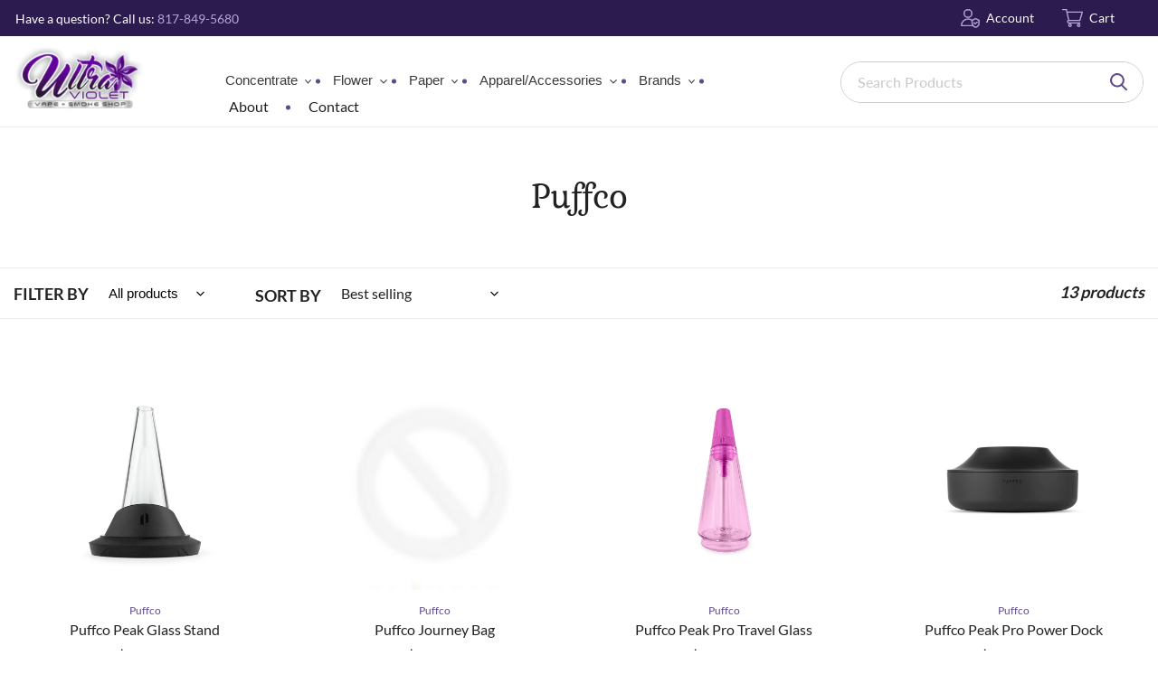

--- FILE ---
content_type: text/html; charset=utf-8
request_url: https://uvsmokeshop.com/collections/puffco
body_size: 28456
content:
<!doctype html>
<html class="no-js" lang="en">
<head>
  <meta charset="utf-8">
  <meta http-equiv="X-UA-Compatible" content="IE=edge,chrome=1">
  <meta name="viewport" content="width=device-width,initial-scale=1">
  <meta name="theme-color" content="#3a3a3a">

  <link rel="preconnect" href="https://cdn.shopify.com" crossorigin>
  <link rel="preconnect" href="https://fonts.shopifycdn.com" crossorigin>
  <link rel="preconnect" href="https://monorail-edge.shopifysvc.com"><link rel="preload" href="//uvsmokeshop.com/cdn/shop/t/6/assets/theme.css?v=136619971045174987231640584157" as="style">
  <link rel="preload" as="font" href="" type="font/woff2" crossorigin>
  <link rel="preload" as="font" href="" type="font/woff2" crossorigin>
  <link rel="preload" as="font" href="" type="font/woff2" crossorigin>
  <link rel="preload" href="//uvsmokeshop.com/cdn/shop/t/6/assets/theme.js?v=34160563074425512261640584157" as="script">
  <link rel="preload" href="//uvsmokeshop.com/cdn/shop/t/6/assets/lazysizes.js?v=63098554868324070131640584152" as="script">
  <link rel="preconnect" href="https://zooomyapps.com/" crossorigin>
  <link rel="preload" href="https://zooomyapps.com/">
  <link rel="preconnect" href="https://elfsight.com/" crossorigin>
  <link rel="preload" href="https://elfsight.com/">
  <link rel="preconnect" href="https://www.thecreativer.com/" crossorigin>
  <link rel="preload" href="https://www.thecreativer.com/"><link rel="canonical" href="https://uvsmokeshop.com/collections/puffco"><link rel="shortcut icon" href="//uvsmokeshop.com/cdn/shop/files/Ultra_Violet_Logo_4_32x32_b3b6e492-4e01-49f9-9ab2-88ee52695d92_32x32.png?v=1640586505" type="image/png"><title>Puffco
&ndash; Ultra Violet Smoke &amp; Vapor</title><!-- /snippets/social-meta-tags.liquid -->


<meta property="og:site_name" content="Ultra Violet Smoke &amp; Vapor">
<meta property="og:url" content="https://uvsmokeshop.com/collections/puffco">
<meta property="og:title" content="Puffco">
<meta property="og:type" content="product.group">
<meta property="og:description" content="Fort Worth&#39;s Best smoke and vape shop chain!"><meta property="og:image" content="http://uvsmokeshop.com/cdn/shop/files/Ultra_Violet_Logo.png?v=1640584440">
  <meta property="og:image:secure_url" content="https://uvsmokeshop.com/cdn/shop/files/Ultra_Violet_Logo.png?v=1640584440">
  <meta property="og:image:width" content="1200">
  <meta property="og:image:height" content="628">


<meta name="twitter:card" content="summary_large_image">
<meta name="twitter:title" content="Puffco">
<meta name="twitter:description" content="Fort Worth&#39;s Best smoke and vape shop chain!">

  
<style data-shopify>
:root {
    --color-text: #3a3a3a;
    --color-text-rgb: 58, 58, 58;
    --color-body-text: #333232;
    --color-sale-text: #EA0606;
    --color-small-button-text-border: #3a3a3a;
    --color-text-field: #ffffff;
    --color-text-field-text: #000000;
    --color-text-field-text-rgb: 0, 0, 0;

    --color-btn-primary: #3a3a3a;
    --color-btn-primary-darker: #212121;
    --color-btn-primary-text: #ffffff;

    --color-blankstate: rgba(51, 50, 50, 0.35);
    --color-blankstate-border: rgba(51, 50, 50, 0.2);
    --color-blankstate-background: rgba(51, 50, 50, 0.1);

    --color-text-focus:#606060;
    --color-overlay-text-focus:#e6e6e6;
    --color-btn-primary-focus:#606060;
    --color-btn-social-focus:#d2d2d2;
    --color-small-button-text-border-focus:#606060;
    --predictive-search-focus:#f2f2f2;

    --color-body: #ffffff;
    --color-bg: #ffffff;
    --color-bg-rgb: 255, 255, 255;
    --color-bg-alt: rgba(51, 50, 50, 0.05);
    --color-bg-currency-selector: rgba(51, 50, 50, 0.2);

    --color-overlay-title-text: #ffffff;
    --color-image-overlay: #685858;
    --color-image-overlay-rgb: 104, 88, 88;--opacity-image-overlay: 0.4;--hover-overlay-opacity: 0.8;

    --color-border: #ebebeb;
    --color-border-form: #cccccc;
    --color-border-form-darker: #b3b3b3;

    --svg-select-icon: url(//uvsmokeshop.com/cdn/shop/t/6/assets/ico-select.svg?v=29003672709104678581640584176);
    --slick-img-url: url(//uvsmokeshop.com/cdn/shop/t/6/assets/ajax-loader.gif?v=41356863302472015721640584134);

    --font-weight-body--bold: 700;
    --font-weight-body--bolder: 700;

    --font-stack-header: Helvetica, Arial, sans-serif;
    --font-style-header: normal;
    --font-weight-header: 700;

    --font-stack-body: Helvetica, Arial, sans-serif;
    --font-style-body: normal;
    --font-weight-body: 400;

    --font-size-header: 26;

    --font-size-base: 15;

    --font-h1-desktop: 35;
    --font-h1-mobile: 32;
    --font-h2-desktop: 20;
    --font-h2-mobile: 18;
    --font-h3-mobile: 20;
    --font-h4-desktop: 17;
    --font-h4-mobile: 15;
    --font-h5-desktop: 15;
    --font-h5-mobile: 13;
    --font-h6-desktop: 14;
    --font-h6-mobile: 12;

    --font-mega-title-large-desktop: 65;

    --font-rich-text-large: 17;
    --font-rich-text-small: 13;

    
--color-video-bg: #f2f2f2;

    
    --global-color-image-loader-primary: rgba(58, 58, 58, 0.06);
    --global-color-image-loader-secondary: rgba(58, 58, 58, 0.12);
  }
</style>


  <style>*,::after,::before{box-sizing:border-box}body{margin:0}body,html{background-color:var(--color-body)}body,button{font-size:calc(var(--font-size-base) * 1px);font-family:var(--font-stack-body);font-style:var(--font-style-body);font-weight:var(--font-weight-body);color:var(--color-text);line-height:1.5}body,button{-webkit-font-smoothing:antialiased;-webkit-text-size-adjust:100%}.border-bottom{border-bottom:1px solid var(--color-border)}.btn--link{background-color:transparent;border:0;margin:0;color:var(--color-text);text-align:left}.text-right{text-align:right}.icon{display:inline-block;width:20px;height:20px;vertical-align:middle;fill:currentColor}.icon__fallback-text,.visually-hidden{position:absolute!important;overflow:hidden;clip:rect(0 0 0 0);height:1px;width:1px;margin:-1px;padding:0;border:0}svg.icon:not(.icon--full-color) circle,svg.icon:not(.icon--full-color) ellipse,svg.icon:not(.icon--full-color) g,svg.icon:not(.icon--full-color) line,svg.icon:not(.icon--full-color) path,svg.icon:not(.icon--full-color) polygon,svg.icon:not(.icon--full-color) polyline,svg.icon:not(.icon--full-color) rect,symbol.icon:not(.icon--full-color) circle,symbol.icon:not(.icon--full-color) ellipse,symbol.icon:not(.icon--full-color) g,symbol.icon:not(.icon--full-color) line,symbol.icon:not(.icon--full-color) path,symbol.icon:not(.icon--full-color) polygon,symbol.icon:not(.icon--full-color) polyline,symbol.icon:not(.icon--full-color) rect{fill:inherit;stroke:inherit}li{list-style:none}.list--inline{padding:0;margin:0}.list--inline>li{display:inline-block;margin-bottom:0;vertical-align:middle}a{color:var(--color-text);text-decoration:none}.h1,.h2,h1,h2{margin:0 0 17.5px;font-family:var(--font-stack-header);font-style:var(--font-style-header);font-weight:var(--font-weight-header);line-height:1.2;overflow-wrap:break-word;word-wrap:break-word}.h1 a,.h2 a,h1 a,h2 a{color:inherit;text-decoration:none;font-weight:inherit}.h1,h1{font-size:calc(((var(--font-h1-desktop))/ (var(--font-size-base))) * 1em);text-transform:none;letter-spacing:0}@media only screen and (max-width:749px){.h1,h1{font-size:calc(((var(--font-h1-mobile))/ (var(--font-size-base))) * 1em)}}.h2,h2{font-size:calc(((var(--font-h2-desktop))/ (var(--font-size-base))) * 1em);text-transform:uppercase;letter-spacing:.1em}@media only screen and (max-width:749px){.h2,h2{font-size:calc(((var(--font-h2-mobile))/ (var(--font-size-base))) * 1em)}}p{color:var(--color-body-text);margin:0 0 19.44444px}@media only screen and (max-width:749px){p{font-size:calc(((var(--font-size-base) - 1)/ (var(--font-size-base))) * 1em)}}p:last-child{margin-bottom:0}@media only screen and (max-width:749px){.small--hide{display:none!important}}.grid{list-style:none;margin:0;padding:0;margin-left:-30px}.grid::after{content:'';display:table;clear:both}@media only screen and (max-width:749px){.grid{margin-left:-22px}}.grid::after{content:'';display:table;clear:both}.grid--no-gutters{margin-left:0}.grid--no-gutters .grid__item{padding-left:0}.grid--table{display:table;table-layout:fixed;width:100%}.grid--table>.grid__item{float:none;display:table-cell;vertical-align:middle}.grid__item{float:left;padding-left:30px;width:100%}@media only screen and (max-width:749px){.grid__item{padding-left:22px}}.grid__item[class*="--push"]{position:relative}@media only screen and (min-width:750px){.medium-up--one-quarter{width:25%}.medium-up--push-one-third{width:33.33%}.medium-up--one-half{width:50%}.medium-up--push-one-third{left:33.33%;position:relative}}.site-header{position:relative;background-color:var(--color-body)}@media only screen and (max-width:749px){.site-header{border-bottom:1px solid var(--color-border)}}@media only screen and (min-width:750px){.site-header{padding:0 55px}.site-header.logo--center{padding-top:30px}}.site-header__logo{margin:15px 0}.logo-align--center .site-header__logo{text-align:center;margin:0 auto}@media only screen and (max-width:749px){.logo-align--center .site-header__logo{text-align:left;margin:15px 0}}@media only screen and (max-width:749px){.site-header__logo{padding-left:22px;text-align:left}.site-header__logo img{margin:0}}.site-header__logo-link{display:inline-block;word-break:break-word}@media only screen and (min-width:750px){.logo-align--center .site-header__logo-link{margin:0 auto}}.site-header__logo-image{display:block}@media only screen and (min-width:750px){.site-header__logo-image{margin:0 auto}}.site-header__logo-image img{width:100%}.site-header__logo-image--centered img{margin:0 auto}.site-header__logo img{display:block}.site-header__icons{position:relative;white-space:nowrap}@media only screen and (max-width:749px){.site-header__icons{width:auto;padding-right:13px}.site-header__icons .btn--link,.site-header__icons .site-header__cart{font-size:calc(((var(--font-size-base))/ (var(--font-size-base))) * 1em)}}.site-header__icons-wrapper{position:relative;display:-webkit-flex;display:-ms-flexbox;display:flex;width:100%;-ms-flex-align:center;-webkit-align-items:center;-moz-align-items:center;-ms-align-items:center;-o-align-items:center;align-items:center;-webkit-justify-content:flex-end;-ms-justify-content:flex-end;justify-content:flex-end}.site-header__account,.site-header__cart,.site-header__search{position:relative}.site-header__search.site-header__icon{display:none}@media only screen and (min-width:1400px){.site-header__search.site-header__icon{display:block}}.site-header__search-toggle{display:block}@media only screen and (min-width:750px){.site-header__account,.site-header__cart{padding:10px 11px}}.site-header__cart-title,.site-header__search-title{position:absolute!important;overflow:hidden;clip:rect(0 0 0 0);height:1px;width:1px;margin:-1px;padding:0;border:0;display:block;vertical-align:middle}.site-header__cart-title{margin-right:3px}.site-header__cart-count{display:flex;align-items:center;justify-content:center;position:absolute;right:.4rem;top:.2rem;font-weight:700;background-color:var(--color-btn-primary);color:var(--color-btn-primary-text);border-radius:50%;min-width:1em;height:1em}.site-header__cart-count span{font-family:HelveticaNeue,"Helvetica Neue",Helvetica,Arial,sans-serif;font-size:calc(11em / 16);line-height:1}@media only screen and (max-width:749px){.site-header__cart-count{top:calc(7em / 16);right:0;border-radius:50%;min-width:calc(19em / 16);height:calc(19em / 16)}}@media only screen and (max-width:749px){.site-header__cart-count span{padding:.25em calc(6em / 16);font-size:12px}}.site-header__menu{display:none}@media only screen and (max-width:749px){.site-header__icon{display:inline-block;vertical-align:middle;padding:10px 11px;margin:0}}@media only screen and (min-width:750px){.site-header__icon .icon-search{margin-right:3px}}.announcement-bar{z-index:10;position:relative;text-align:center;border-bottom:1px solid transparent;padding:2px}.announcement-bar__link{display:block}.announcement-bar__message{display:block;padding:11px 22px;font-size:calc(((16)/ (var(--font-size-base))) * 1em);font-weight:var(--font-weight-header)}@media only screen and (min-width:750px){.announcement-bar__message{padding-left:55px;padding-right:55px}}.site-nav{position:relative;padding:0;text-align:center;margin:25px 0}.site-nav a{padding:3px 10px}.site-nav__link{display:block;white-space:nowrap}.site-nav--centered .site-nav__link{padding-top:0}.site-nav__link .icon-chevron-down{width:calc(8em / 16);height:calc(8em / 16);margin-left:.5rem}.site-nav__label{border-bottom:1px solid transparent}.site-nav__link--active .site-nav__label{border-bottom-color:var(--color-text)}.site-nav__link--button{border:none;background-color:transparent;padding:3px 10px}.site-header__mobile-nav{z-index:11;position:relative;background-color:var(--color-body)}@media only screen and (max-width:749px){.site-header__mobile-nav{display:-webkit-flex;display:-ms-flexbox;display:flex;width:100%;-ms-flex-align:center;-webkit-align-items:center;-moz-align-items:center;-ms-align-items:center;-o-align-items:center;align-items:center}}.mobile-nav--open .icon-close{display:none}.main-content{opacity:0}.main-content .shopify-section{display:none}.main-content .shopify-section:first-child{display:inherit}.critical-hidden{display:none}</style>

  <script>
    window.performance.mark('debut:theme_stylesheet_loaded.start');

    function onLoadStylesheet() {
      performance.mark('debut:theme_stylesheet_loaded.end');
      performance.measure('debut:theme_stylesheet_loaded', 'debut:theme_stylesheet_loaded.start', 'debut:theme_stylesheet_loaded.end');

      var url = "//uvsmokeshop.com/cdn/shop/t/6/assets/theme.css?v=136619971045174987231640584157";
      var link = document.querySelector('link[href="' + url + '"]');
      link.loaded = true;
      link.dispatchEvent(new Event('load'));
    }
  </script>

  <link rel="stylesheet" href="//uvsmokeshop.com/cdn/shop/t/6/assets/theme.css?v=136619971045174987231640584157" type="text/css" media="print" onload="this.media='all';onLoadStylesheet()">

  <style>
    
    
    
    
    
    
  </style>

  <script>const moneyFormat = "${{amount}} USD"
var theme = {
      breakpoints: {
        medium: 750,
        large: 990,
        widescreen: 1400
      },
      strings: {
        addToCart: "Add to cart",
        soldOut: "Sold out",
        unavailable: "Unavailable",
        regularPrice: "Regular price",
        salePrice: "Sale price",
        sale: "Sale",
        fromLowestPrice: "from [price]",
        vendor: "Vendor",
        showMore: "Show More",
        showLess: "Show Less",
        searchFor: "Search for",
        addressError: "Error looking up that address",
        addressNoResults: "No results for that address",
        addressQueryLimit: "You have exceeded the Google API usage limit. Consider upgrading to a \u003ca href=\"https:\/\/developers.google.com\/maps\/premium\/usage-limits\"\u003ePremium Plan\u003c\/a\u003e.",
        authError: "There was a problem authenticating your Google Maps account.",
        newWindow: "Opens in a new window.",
        external: "Opens external website.",
        newWindowExternal: "Opens external website in a new window.",
        removeLabel: "Remove [product]",
        update: "Update",
        quantity: "Quantity",
        discountedTotal: "Discounted total",
        regularTotal: "Regular total",
        priceColumn: "See Price column for discount details.",
        quantityMinimumMessage: "Quantity must be 1 or more",
        cartError: "There was an error while updating your cart. Please try again.",
        removedItemMessage: "Removed \u003cspan class=\"cart__removed-product-details\"\u003e([quantity]) [link]\u003c\/span\u003e from your cart.",
        unitPrice: "Unit price",
        unitPriceSeparator: "per",
        oneCartCount: "1 item",
        otherCartCount: "[count] items",
        quantityLabel: "Quantity: [count]",
        products: "Products",
        loading: "Loading",
        number_of_results: "[result_number] of [results_count]",
        number_of_results_found: "[results_count] results found",
        one_result_found: "1 result found"
      },
      moneyFormat: moneyFormat,
      moneyFormatWithCurrency: "${{amount}} USD",
      settings: {
        predictiveSearchEnabled: true,
        predictiveSearchShowPrice: false,
        predictiveSearchShowVendor: false
      },
      stylesheet: "//uvsmokeshop.com/cdn/shop/t/6/assets/theme.css?v=136619971045174987231640584157"
    };theme.backToCollection = {
        collection: {
          title: "Puffco",
          link: "https://uvsmokeshop.com/collections/puffco"
        }
      };
      sessionStorage.setItem("backToCollection", JSON.stringify(theme.backToCollection.collection));document.documentElement.className = document.documentElement.className.replace('no-js', 'js');
  </script><script src="//uvsmokeshop.com/cdn/shop/t/6/assets/theme.js?v=34160563074425512261640584157" defer="defer"></script>
  <script src="//uvsmokeshop.com/cdn/shop/t/6/assets/lazysizes.js?v=63098554868324070131640584152" async="async"></script>
   <link href="//uvsmokeshop.com/cdn/shop/t/6/assets/slick.scss.css?v=158244937576883001951640584176" rel="stylesheet" type="text/css" media="all" />
  <link href="//uvsmokeshop.com/cdn/shop/t/6/assets/custom.scss.css?v=151855425844035052161640605444" rel="stylesheet" type="text/css" media="all" />
  <link href="//uvsmokeshop.com/cdn/shop/t/6/assets/responsive.scss?v=112511455248635401001640608956" rel="stylesheet" type="text/css" media="all" />
  <script src="//uvsmokeshop.com/cdn/shop/t/6/assets/jquery.min.js?v=61395414644828968241640584142" type="text/javascript"></script>
   <script src="//uvsmokeshop.com/cdn/shop/t/6/assets/slick.js?v=18270799639888039791640584156" type="text/javascript"></script>

  <script type="text/javascript">
    if (window.MSInputMethodContext && document.documentMode) {
      var scripts = document.getElementsByTagName('script')[0];
      var polyfill = document.createElement("script");
      polyfill.defer = true;
      polyfill.src = "//uvsmokeshop.com/cdn/shop/t/6/assets/ie11CustomProperties.min.js?v=146208399201472936201640584140";

      scripts.parentNode.insertBefore(polyfill, scripts);
    }
  </script>

  <script>window.performance && window.performance.mark && window.performance.mark('shopify.content_for_header.start');</script><meta id="shopify-digital-wallet" name="shopify-digital-wallet" content="/9890824271/digital_wallets/dialog">
<link rel="alternate" type="application/atom+xml" title="Feed" href="/collections/puffco.atom" />
<link rel="next" href="/collections/puffco?page=2">
<link rel="alternate" type="application/json+oembed" href="https://uvsmokeshop.com/collections/puffco.oembed">
<script async="async" src="/checkouts/internal/preloads.js?locale=en-US"></script>
<script id="shopify-features" type="application/json">{"accessToken":"598fe3c690f213fa4e7083f95a04c09b","betas":["rich-media-storefront-analytics"],"domain":"uvsmokeshop.com","predictiveSearch":true,"shopId":9890824271,"locale":"en"}</script>
<script>var Shopify = Shopify || {};
Shopify.shop = "uvsmokeshop.myshopify.com";
Shopify.locale = "en";
Shopify.currency = {"active":"USD","rate":"1.0"};
Shopify.country = "US";
Shopify.theme = {"name":"Ultra-violet-smoke-shop","id":128365297841,"schema_name":"Debut","schema_version":"17.14.0","theme_store_id":null,"role":"main"};
Shopify.theme.handle = "null";
Shopify.theme.style = {"id":null,"handle":null};
Shopify.cdnHost = "uvsmokeshop.com/cdn";
Shopify.routes = Shopify.routes || {};
Shopify.routes.root = "/";</script>
<script type="module">!function(o){(o.Shopify=o.Shopify||{}).modules=!0}(window);</script>
<script>!function(o){function n(){var o=[];function n(){o.push(Array.prototype.slice.apply(arguments))}return n.q=o,n}var t=o.Shopify=o.Shopify||{};t.loadFeatures=n(),t.autoloadFeatures=n()}(window);</script>
<script id="shop-js-analytics" type="application/json">{"pageType":"collection"}</script>
<script defer="defer" async type="module" src="//uvsmokeshop.com/cdn/shopifycloud/shop-js/modules/v2/client.init-shop-cart-sync_WVOgQShq.en.esm.js"></script>
<script defer="defer" async type="module" src="//uvsmokeshop.com/cdn/shopifycloud/shop-js/modules/v2/chunk.common_C_13GLB1.esm.js"></script>
<script defer="defer" async type="module" src="//uvsmokeshop.com/cdn/shopifycloud/shop-js/modules/v2/chunk.modal_CLfMGd0m.esm.js"></script>
<script type="module">
  await import("//uvsmokeshop.com/cdn/shopifycloud/shop-js/modules/v2/client.init-shop-cart-sync_WVOgQShq.en.esm.js");
await import("//uvsmokeshop.com/cdn/shopifycloud/shop-js/modules/v2/chunk.common_C_13GLB1.esm.js");
await import("//uvsmokeshop.com/cdn/shopifycloud/shop-js/modules/v2/chunk.modal_CLfMGd0m.esm.js");

  window.Shopify.SignInWithShop?.initShopCartSync?.({"fedCMEnabled":true,"windoidEnabled":true});

</script>
<script>(function() {
  var isLoaded = false;
  function asyncLoad() {
    if (isLoaded) return;
    isLoaded = true;
    var urls = ["https:\/\/chimpstatic.com\/mcjs-connected\/js\/users\/c79db2d2da3da9649ece71039\/b555f656ff8dba56befd85143.js?shop=uvsmokeshop.myshopify.com","https:\/\/zooomyapps.com\/morelikethis\/ZooomyRelated.js?shop=uvsmokeshop.myshopify.com","https:\/\/zooomyapps.com\/morelikethis\/ZooomyRelatedOrderCapture.js?shop=uvsmokeshop.myshopify.com","https:\/\/cdn.thecreativer.com\/js\/storepickup.js?shop=uvsmokeshop.myshopify.com"];
    for (var i = 0; i < urls.length; i++) {
      var s = document.createElement('script');
      s.type = 'text/javascript';
      s.async = true;
      s.src = urls[i];
      var x = document.getElementsByTagName('script')[0];
      x.parentNode.insertBefore(s, x);
    }
  };
  if(window.attachEvent) {
    window.attachEvent('onload', asyncLoad);
  } else {
    window.addEventListener('load', asyncLoad, false);
  }
})();</script>
<script id="__st">var __st={"a":9890824271,"offset":-21600,"reqid":"83d8a777-956d-441c-92b6-590e225bec00-1769592571","pageurl":"uvsmokeshop.com\/collections\/puffco","u":"dfe144995968","p":"collection","rtyp":"collection","rid":283946287281};</script>
<script>window.ShopifyPaypalV4VisibilityTracking = true;</script>
<script id="captcha-bootstrap">!function(){'use strict';const t='contact',e='account',n='new_comment',o=[[t,t],['blogs',n],['comments',n],[t,'customer']],c=[[e,'customer_login'],[e,'guest_login'],[e,'recover_customer_password'],[e,'create_customer']],r=t=>t.map((([t,e])=>`form[action*='/${t}']:not([data-nocaptcha='true']) input[name='form_type'][value='${e}']`)).join(','),a=t=>()=>t?[...document.querySelectorAll(t)].map((t=>t.form)):[];function s(){const t=[...o],e=r(t);return a(e)}const i='password',u='form_key',d=['recaptcha-v3-token','g-recaptcha-response','h-captcha-response',i],f=()=>{try{return window.sessionStorage}catch{return}},m='__shopify_v',_=t=>t.elements[u];function p(t,e,n=!1){try{const o=window.sessionStorage,c=JSON.parse(o.getItem(e)),{data:r}=function(t){const{data:e,action:n}=t;return t[m]||n?{data:e,action:n}:{data:t,action:n}}(c);for(const[e,n]of Object.entries(r))t.elements[e]&&(t.elements[e].value=n);n&&o.removeItem(e)}catch(o){console.error('form repopulation failed',{error:o})}}const l='form_type',E='cptcha';function T(t){t.dataset[E]=!0}const w=window,h=w.document,L='Shopify',v='ce_forms',y='captcha';let A=!1;((t,e)=>{const n=(g='f06e6c50-85a8-45c8-87d0-21a2b65856fe',I='https://cdn.shopify.com/shopifycloud/storefront-forms-hcaptcha/ce_storefront_forms_captcha_hcaptcha.v1.5.2.iife.js',D={infoText:'Protected by hCaptcha',privacyText:'Privacy',termsText:'Terms'},(t,e,n)=>{const o=w[L][v],c=o.bindForm;if(c)return c(t,g,e,D).then(n);var r;o.q.push([[t,g,e,D],n]),r=I,A||(h.body.append(Object.assign(h.createElement('script'),{id:'captcha-provider',async:!0,src:r})),A=!0)});var g,I,D;w[L]=w[L]||{},w[L][v]=w[L][v]||{},w[L][v].q=[],w[L][y]=w[L][y]||{},w[L][y].protect=function(t,e){n(t,void 0,e),T(t)},Object.freeze(w[L][y]),function(t,e,n,w,h,L){const[v,y,A,g]=function(t,e,n){const i=e?o:[],u=t?c:[],d=[...i,...u],f=r(d),m=r(i),_=r(d.filter((([t,e])=>n.includes(e))));return[a(f),a(m),a(_),s()]}(w,h,L),I=t=>{const e=t.target;return e instanceof HTMLFormElement?e:e&&e.form},D=t=>v().includes(t);t.addEventListener('submit',(t=>{const e=I(t);if(!e)return;const n=D(e)&&!e.dataset.hcaptchaBound&&!e.dataset.recaptchaBound,o=_(e),c=g().includes(e)&&(!o||!o.value);(n||c)&&t.preventDefault(),c&&!n&&(function(t){try{if(!f())return;!function(t){const e=f();if(!e)return;const n=_(t);if(!n)return;const o=n.value;o&&e.removeItem(o)}(t);const e=Array.from(Array(32),(()=>Math.random().toString(36)[2])).join('');!function(t,e){_(t)||t.append(Object.assign(document.createElement('input'),{type:'hidden',name:u})),t.elements[u].value=e}(t,e),function(t,e){const n=f();if(!n)return;const o=[...t.querySelectorAll(`input[type='${i}']`)].map((({name:t})=>t)),c=[...d,...o],r={};for(const[a,s]of new FormData(t).entries())c.includes(a)||(r[a]=s);n.setItem(e,JSON.stringify({[m]:1,action:t.action,data:r}))}(t,e)}catch(e){console.error('failed to persist form',e)}}(e),e.submit())}));const S=(t,e)=>{t&&!t.dataset[E]&&(n(t,e.some((e=>e===t))),T(t))};for(const o of['focusin','change'])t.addEventListener(o,(t=>{const e=I(t);D(e)&&S(e,y())}));const B=e.get('form_key'),M=e.get(l),P=B&&M;t.addEventListener('DOMContentLoaded',(()=>{const t=y();if(P)for(const e of t)e.elements[l].value===M&&p(e,B);[...new Set([...A(),...v().filter((t=>'true'===t.dataset.shopifyCaptcha))])].forEach((e=>S(e,t)))}))}(h,new URLSearchParams(w.location.search),n,t,e,['guest_login'])})(!0,!0)}();</script>
<script integrity="sha256-4kQ18oKyAcykRKYeNunJcIwy7WH5gtpwJnB7kiuLZ1E=" data-source-attribution="shopify.loadfeatures" defer="defer" src="//uvsmokeshop.com/cdn/shopifycloud/storefront/assets/storefront/load_feature-a0a9edcb.js" crossorigin="anonymous"></script>
<script data-source-attribution="shopify.dynamic_checkout.dynamic.init">var Shopify=Shopify||{};Shopify.PaymentButton=Shopify.PaymentButton||{isStorefrontPortableWallets:!0,init:function(){window.Shopify.PaymentButton.init=function(){};var t=document.createElement("script");t.src="https://uvsmokeshop.com/cdn/shopifycloud/portable-wallets/latest/portable-wallets.en.js",t.type="module",document.head.appendChild(t)}};
</script>
<script data-source-attribution="shopify.dynamic_checkout.buyer_consent">
  function portableWalletsHideBuyerConsent(e){var t=document.getElementById("shopify-buyer-consent"),n=document.getElementById("shopify-subscription-policy-button");t&&n&&(t.classList.add("hidden"),t.setAttribute("aria-hidden","true"),n.removeEventListener("click",e))}function portableWalletsShowBuyerConsent(e){var t=document.getElementById("shopify-buyer-consent"),n=document.getElementById("shopify-subscription-policy-button");t&&n&&(t.classList.remove("hidden"),t.removeAttribute("aria-hidden"),n.addEventListener("click",e))}window.Shopify?.PaymentButton&&(window.Shopify.PaymentButton.hideBuyerConsent=portableWalletsHideBuyerConsent,window.Shopify.PaymentButton.showBuyerConsent=portableWalletsShowBuyerConsent);
</script>
<script data-source-attribution="shopify.dynamic_checkout.cart.bootstrap">document.addEventListener("DOMContentLoaded",(function(){function t(){return document.querySelector("shopify-accelerated-checkout-cart, shopify-accelerated-checkout")}if(t())Shopify.PaymentButton.init();else{new MutationObserver((function(e,n){t()&&(Shopify.PaymentButton.init(),n.disconnect())})).observe(document.body,{childList:!0,subtree:!0})}}));
</script>

<script>window.performance && window.performance.mark && window.performance.mark('shopify.content_for_header.end');</script>
  
  
	<script async src="https://www.googletagmanager.com/gtag/js?id=G-SNGX8JHVX2"></script>
	<script>
	window.dataLayer = window.dataLayer || [];
	function gtag(){dataLayer.push(arguments);}
	gtag('js', new Date());

	gtag('config', 'G-SNGX8JHVX2');
	</script>
  <!-- CreativeR Store Pickup -->
<!-- v1.4.0 -->
<!-- DO NOT EDIT THIS FILE. ANY CHANGES WILL BE OVERWRITTEN -->
<script type="text/javascript">
    let storePickupButtonText = 'Pick Up In Store';
    var storePickupSettings = {"max_days":0,"min_days":0,"name":true,"phone":true,"email":true,"date_enabled":true,"mandatory_collections":[],"exclude_collections":[],"blackoutDates":"","cart_version":"v1_3","disabled":false,"message":"","button_text":"Pickup In Store","stores_on_top":true,"styling":"style1","extra_input_1":"","extra_input_2":"","extra_input_3":"","created":"2020-03-25T17:14:29.139Z"};

    var stores =  '' 
    var pickupTranslations =  JSON.parse('{\"en\":{\"textButton\":\"Pickup In Store\",\"pickupDate\":\"Pickup Date\",\"chooseADateTime\":\"Choose a date/time\",\"pickupDateError\":\"Please enter a pickup date.\",\"nameOfPersonCollecting\":\"Name of Person Collecting\",\"yourName\":\"Your Name\",\"pickupFirstName\":\"First name\",\"pickupLastName\":\"Last name\",\"contactNumber\":\"Contact Number\",\"pickupEmail\":\"Email address\",\"pickupEmailPlaceholder\":\"your email address\",\"pickupStore\":\"Pickup Store\",\"chooseLocation\":\"Choose a location below for pickup\",\"chooseLocationOption\":\"Please choose a location\",\"nameOfPersonCollectingError\":\"Please enter who will be picking up your order.\",\"pickupFirstNameError\":\"Enter a first name\",\"pickupLastNameError\":\"Enter a last name\",\"storeSelectError\":\"Please select which store you will pick up from\",\"contactNumberError\":\"Please enter a phone number.\",\"emailError\":\"Please enter your email address\",\"extra1Placeholder\":\"\",\"extra2Placeholder\":\"\",\"extra3Placeholder\":\"\",\"extraField1Error\":\"You must complete this field\",\"extraField2Error\":\"You must complete this field\",\"extraField3Error\":\"You must complete this field\",\"shippingTitle1\":\"Store Pickup\",\"noRatesForCart\":\"Pickup is not available for your cart or destination.\",\"noRatesForCountryNotice\":\"We do not offer pickups in this country.\",\"contactAddressTitle\":\"Pickup address\",\"orderSummary\":\"Free Pickup\",\"shippingLabel\":\"Store Pickup\",\"taxesLabel\":\"Taxes\",\"shippingDefaultValue\":\"Calculated at next step\",\"shippingTitle2\":\"Store Pickup\",\"billing_address_title\":\"Billing address\",\"billing_address_description\":\"Please enter your Billing Address:\",\"billing_address_description_no_shipping_address\":\"Please enter your Billing Address:\",\"sameBillingAddressLabel\":\"Please use the option below ⬇\",\"differentBillingAddressLabel\":\"Use a different billing address\",\"thankYouMarkerShipping\":\"Pickup address\",\"thankYouMarkerCurrent\":\"Pickup address\",\"shippingAddressTitle\":\"Pickup address\",\"orderUpdatesSubscribeToEmailNotifications\":\"Get pickup updates by email\",\"orderUpdatesSubscribeToPhoneNotifications\":\"Get pickup updates by email or SMS\",\"orderUpdatesSubscribeToEmailOrPhoneNotifications\":\"Get pickup updates by SMS\",\"reviewBlockShippingAddressTitle\":\"Store Pickup\",\"first_name_label\":\"First name:\",\"first_name_placeholder\":\"First name\",\"optional_first_name_label\":\"Fist name:\",\"optional_first_name_placeholder\":\"First name\",\"last_name_label\":\"Last name:\",\"last_name_placeholder\":\"Last name\",\"Company\":\"Company\",\"continue_to_shipping_method\":\"Continue to shipping method\",\"zip_code_label\":\"ZIP code\",\"postal_code_label\":\"Postal code\",\"postcode_label\":\"Postal code\",\"zip_code_placeholder\":\"ZIP code\",\"postal_code_placeholder\":\"Postal code\",\"postcode_placeholder\":\"Postcode\",\"city_label\":\"City\",\"country_label\":\"Country/Region\",\"address_title\":\"Address\",\"address1_label\":\"Address\"}}') 

    var pickupCompany = "Ultra Violet Smoke &amp; Vapor";
    var pickupAddress = "5040 N. Tarrant Pkwy";
    var pickupCity = "Fort Worth";
    var pickupCountry = "United States";
    var pickupZip = "76244";
    var pickupProvince = "Texas";
    var pickupLocale = "en";
    var shopPhone = "8178495680";
    var pickupProduct = '31904730120271';
    var appUrl = 'https://shopify-pickup-app.herokuapp.com/';
    var storePickupLoaded = false;
    var pickupProductInCart = false;
    var CRpermanentDomain = 'uvsmokeshop.myshopify.com';
    
    
</script>
<div style="display:none;">
    
</div>

<!-- CreativeR Store Pickup-->
<link href="https://monorail-edge.shopifysvc.com" rel="dns-prefetch">
<script>(function(){if ("sendBeacon" in navigator && "performance" in window) {try {var session_token_from_headers = performance.getEntriesByType('navigation')[0].serverTiming.find(x => x.name == '_s').description;} catch {var session_token_from_headers = undefined;}var session_cookie_matches = document.cookie.match(/_shopify_s=([^;]*)/);var session_token_from_cookie = session_cookie_matches && session_cookie_matches.length === 2 ? session_cookie_matches[1] : "";var session_token = session_token_from_headers || session_token_from_cookie || "";function handle_abandonment_event(e) {var entries = performance.getEntries().filter(function(entry) {return /monorail-edge.shopifysvc.com/.test(entry.name);});if (!window.abandonment_tracked && entries.length === 0) {window.abandonment_tracked = true;var currentMs = Date.now();var navigation_start = performance.timing.navigationStart;var payload = {shop_id: 9890824271,url: window.location.href,navigation_start,duration: currentMs - navigation_start,session_token,page_type: "collection"};window.navigator.sendBeacon("https://monorail-edge.shopifysvc.com/v1/produce", JSON.stringify({schema_id: "online_store_buyer_site_abandonment/1.1",payload: payload,metadata: {event_created_at_ms: currentMs,event_sent_at_ms: currentMs}}));}}window.addEventListener('pagehide', handle_abandonment_event);}}());</script>
<script id="web-pixels-manager-setup">(function e(e,d,r,n,o){if(void 0===o&&(o={}),!Boolean(null===(a=null===(i=window.Shopify)||void 0===i?void 0:i.analytics)||void 0===a?void 0:a.replayQueue)){var i,a;window.Shopify=window.Shopify||{};var t=window.Shopify;t.analytics=t.analytics||{};var s=t.analytics;s.replayQueue=[],s.publish=function(e,d,r){return s.replayQueue.push([e,d,r]),!0};try{self.performance.mark("wpm:start")}catch(e){}var l=function(){var e={modern:/Edge?\/(1{2}[4-9]|1[2-9]\d|[2-9]\d{2}|\d{4,})\.\d+(\.\d+|)|Firefox\/(1{2}[4-9]|1[2-9]\d|[2-9]\d{2}|\d{4,})\.\d+(\.\d+|)|Chrom(ium|e)\/(9{2}|\d{3,})\.\d+(\.\d+|)|(Maci|X1{2}).+ Version\/(15\.\d+|(1[6-9]|[2-9]\d|\d{3,})\.\d+)([,.]\d+|)( \(\w+\)|)( Mobile\/\w+|) Safari\/|Chrome.+OPR\/(9{2}|\d{3,})\.\d+\.\d+|(CPU[ +]OS|iPhone[ +]OS|CPU[ +]iPhone|CPU IPhone OS|CPU iPad OS)[ +]+(15[._]\d+|(1[6-9]|[2-9]\d|\d{3,})[._]\d+)([._]\d+|)|Android:?[ /-](13[3-9]|1[4-9]\d|[2-9]\d{2}|\d{4,})(\.\d+|)(\.\d+|)|Android.+Firefox\/(13[5-9]|1[4-9]\d|[2-9]\d{2}|\d{4,})\.\d+(\.\d+|)|Android.+Chrom(ium|e)\/(13[3-9]|1[4-9]\d|[2-9]\d{2}|\d{4,})\.\d+(\.\d+|)|SamsungBrowser\/([2-9]\d|\d{3,})\.\d+/,legacy:/Edge?\/(1[6-9]|[2-9]\d|\d{3,})\.\d+(\.\d+|)|Firefox\/(5[4-9]|[6-9]\d|\d{3,})\.\d+(\.\d+|)|Chrom(ium|e)\/(5[1-9]|[6-9]\d|\d{3,})\.\d+(\.\d+|)([\d.]+$|.*Safari\/(?![\d.]+ Edge\/[\d.]+$))|(Maci|X1{2}).+ Version\/(10\.\d+|(1[1-9]|[2-9]\d|\d{3,})\.\d+)([,.]\d+|)( \(\w+\)|)( Mobile\/\w+|) Safari\/|Chrome.+OPR\/(3[89]|[4-9]\d|\d{3,})\.\d+\.\d+|(CPU[ +]OS|iPhone[ +]OS|CPU[ +]iPhone|CPU IPhone OS|CPU iPad OS)[ +]+(10[._]\d+|(1[1-9]|[2-9]\d|\d{3,})[._]\d+)([._]\d+|)|Android:?[ /-](13[3-9]|1[4-9]\d|[2-9]\d{2}|\d{4,})(\.\d+|)(\.\d+|)|Mobile Safari.+OPR\/([89]\d|\d{3,})\.\d+\.\d+|Android.+Firefox\/(13[5-9]|1[4-9]\d|[2-9]\d{2}|\d{4,})\.\d+(\.\d+|)|Android.+Chrom(ium|e)\/(13[3-9]|1[4-9]\d|[2-9]\d{2}|\d{4,})\.\d+(\.\d+|)|Android.+(UC? ?Browser|UCWEB|U3)[ /]?(15\.([5-9]|\d{2,})|(1[6-9]|[2-9]\d|\d{3,})\.\d+)\.\d+|SamsungBrowser\/(5\.\d+|([6-9]|\d{2,})\.\d+)|Android.+MQ{2}Browser\/(14(\.(9|\d{2,})|)|(1[5-9]|[2-9]\d|\d{3,})(\.\d+|))(\.\d+|)|K[Aa][Ii]OS\/(3\.\d+|([4-9]|\d{2,})\.\d+)(\.\d+|)/},d=e.modern,r=e.legacy,n=navigator.userAgent;return n.match(d)?"modern":n.match(r)?"legacy":"unknown"}(),u="modern"===l?"modern":"legacy",c=(null!=n?n:{modern:"",legacy:""})[u],f=function(e){return[e.baseUrl,"/wpm","/b",e.hashVersion,"modern"===e.buildTarget?"m":"l",".js"].join("")}({baseUrl:d,hashVersion:r,buildTarget:u}),m=function(e){var d=e.version,r=e.bundleTarget,n=e.surface,o=e.pageUrl,i=e.monorailEndpoint;return{emit:function(e){var a=e.status,t=e.errorMsg,s=(new Date).getTime(),l=JSON.stringify({metadata:{event_sent_at_ms:s},events:[{schema_id:"web_pixels_manager_load/3.1",payload:{version:d,bundle_target:r,page_url:o,status:a,surface:n,error_msg:t},metadata:{event_created_at_ms:s}}]});if(!i)return console&&console.warn&&console.warn("[Web Pixels Manager] No Monorail endpoint provided, skipping logging."),!1;try{return self.navigator.sendBeacon.bind(self.navigator)(i,l)}catch(e){}var u=new XMLHttpRequest;try{return u.open("POST",i,!0),u.setRequestHeader("Content-Type","text/plain"),u.send(l),!0}catch(e){return console&&console.warn&&console.warn("[Web Pixels Manager] Got an unhandled error while logging to Monorail."),!1}}}}({version:r,bundleTarget:l,surface:e.surface,pageUrl:self.location.href,monorailEndpoint:e.monorailEndpoint});try{o.browserTarget=l,function(e){var d=e.src,r=e.async,n=void 0===r||r,o=e.onload,i=e.onerror,a=e.sri,t=e.scriptDataAttributes,s=void 0===t?{}:t,l=document.createElement("script"),u=document.querySelector("head"),c=document.querySelector("body");if(l.async=n,l.src=d,a&&(l.integrity=a,l.crossOrigin="anonymous"),s)for(var f in s)if(Object.prototype.hasOwnProperty.call(s,f))try{l.dataset[f]=s[f]}catch(e){}if(o&&l.addEventListener("load",o),i&&l.addEventListener("error",i),u)u.appendChild(l);else{if(!c)throw new Error("Did not find a head or body element to append the script");c.appendChild(l)}}({src:f,async:!0,onload:function(){if(!function(){var e,d;return Boolean(null===(d=null===(e=window.Shopify)||void 0===e?void 0:e.analytics)||void 0===d?void 0:d.initialized)}()){var d=window.webPixelsManager.init(e)||void 0;if(d){var r=window.Shopify.analytics;r.replayQueue.forEach((function(e){var r=e[0],n=e[1],o=e[2];d.publishCustomEvent(r,n,o)})),r.replayQueue=[],r.publish=d.publishCustomEvent,r.visitor=d.visitor,r.initialized=!0}}},onerror:function(){return m.emit({status:"failed",errorMsg:"".concat(f," has failed to load")})},sri:function(e){var d=/^sha384-[A-Za-z0-9+/=]+$/;return"string"==typeof e&&d.test(e)}(c)?c:"",scriptDataAttributes:o}),m.emit({status:"loading"})}catch(e){m.emit({status:"failed",errorMsg:(null==e?void 0:e.message)||"Unknown error"})}}})({shopId: 9890824271,storefrontBaseUrl: "https://uvsmokeshop.com",extensionsBaseUrl: "https://extensions.shopifycdn.com/cdn/shopifycloud/web-pixels-manager",monorailEndpoint: "https://monorail-edge.shopifysvc.com/unstable/produce_batch",surface: "storefront-renderer",enabledBetaFlags: ["2dca8a86"],webPixelsConfigList: [{"id":"shopify-app-pixel","configuration":"{}","eventPayloadVersion":"v1","runtimeContext":"STRICT","scriptVersion":"0450","apiClientId":"shopify-pixel","type":"APP","privacyPurposes":["ANALYTICS","MARKETING"]},{"id":"shopify-custom-pixel","eventPayloadVersion":"v1","runtimeContext":"LAX","scriptVersion":"0450","apiClientId":"shopify-pixel","type":"CUSTOM","privacyPurposes":["ANALYTICS","MARKETING"]}],isMerchantRequest: false,initData: {"shop":{"name":"Ultra Violet Smoke \u0026 Vapor","paymentSettings":{"currencyCode":"USD"},"myshopifyDomain":"uvsmokeshop.myshopify.com","countryCode":"US","storefrontUrl":"https:\/\/uvsmokeshop.com"},"customer":null,"cart":null,"checkout":null,"productVariants":[],"purchasingCompany":null},},"https://uvsmokeshop.com/cdn","fcfee988w5aeb613cpc8e4bc33m6693e112",{"modern":"","legacy":""},{"shopId":"9890824271","storefrontBaseUrl":"https:\/\/uvsmokeshop.com","extensionBaseUrl":"https:\/\/extensions.shopifycdn.com\/cdn\/shopifycloud\/web-pixels-manager","surface":"storefront-renderer","enabledBetaFlags":"[\"2dca8a86\"]","isMerchantRequest":"false","hashVersion":"fcfee988w5aeb613cpc8e4bc33m6693e112","publish":"custom","events":"[[\"page_viewed\",{}],[\"collection_viewed\",{\"collection\":{\"id\":\"283946287281\",\"title\":\"Puffco\",\"productVariants\":[{\"price\":{\"amount\":39.95,\"currencyCode\":\"USD\"},\"product\":{\"title\":\"Puffco Peak Glass Stand\",\"vendor\":\"Puffco\",\"id\":\"7135491752113\",\"untranslatedTitle\":\"Puffco Peak Glass Stand\",\"url\":\"\/products\/puffco-glass-stand\",\"type\":\"Concentrate\"},\"id\":\"41428048871601\",\"image\":{\"src\":\"\/\/uvsmokeshop.com\/cdn\/shop\/products\/Glass_pngssheet1_1_960x960_3e50af04-e12a-4387-9bc5-4da64c67877d.png?v=1645658056\"},\"sku\":\"15928\",\"title\":\"Default Title\",\"untranslatedTitle\":\"Default Title\"},{\"price\":{\"amount\":59.99,\"currencyCode\":\"USD\"},\"product\":{\"title\":\"Puffco Journey Bag\",\"vendor\":\"Puffco\",\"id\":\"7146018275505\",\"untranslatedTitle\":\"Puffco Journey Bag\",\"url\":\"\/products\/puffco-journey-bag\",\"type\":\"Smoke Vaporizer\"},\"id\":\"41460788461745\",\"image\":null,\"sku\":\"810028441705\",\"title\":\"Default Title\",\"untranslatedTitle\":\"Default Title\"},{\"price\":{\"amount\":149.99,\"currencyCode\":\"USD\"},\"product\":{\"title\":\"Puffco Peak Pro Travel Glass\",\"vendor\":\"Puffco\",\"id\":\"7136479477937\",\"untranslatedTitle\":\"Puffco Peak Pro Travel Glass\",\"url\":\"\/products\/puffco-peak-pro-travel-glass\",\"type\":\"Smoke Vaporizer\"},\"id\":\"41430572499121\",\"image\":{\"src\":\"\/\/uvsmokeshop.com\/cdn\/shop\/products\/bca-Frontcopy_960x960_c8df4526-58b4-4fe3-89e3-e5a799e197dc.png?v=1645732158\"},\"sku\":\"810028443020\",\"title\":\"Ribbon Pink\",\"untranslatedTitle\":\"Ribbon Pink\"},{\"price\":{\"amount\":129.95,\"currencyCode\":\"USD\"},\"product\":{\"title\":\"Puffco Peak Pro Power Dock\",\"vendor\":\"Puffco\",\"id\":\"7136477577393\",\"untranslatedTitle\":\"Puffco Peak Pro Power Dock\",\"url\":\"\/products\/puffcopeakpropowerdock\",\"type\":\"Concentrate Devices\"},\"id\":\"41430569222321\",\"image\":{\"src\":\"\/\/uvsmokeshop.com\/cdn\/shop\/products\/Dock--main_960x960_95e25aab-7c12-4759-9d80-9c1c12777578.png?v=1645731916\"},\"sku\":\"810028441330\",\"title\":\"Black\",\"untranslatedTitle\":\"Black\"},{\"price\":{\"amount\":79.95,\"currencyCode\":\"USD\"},\"product\":{\"title\":\"Puffco Peak Glass\",\"vendor\":\"Puffco\",\"id\":\"7136476987569\",\"untranslatedTitle\":\"Puffco Peak Glass\",\"url\":\"\/products\/puffcopeakglass\",\"type\":\"Puffco\"},\"id\":\"41430565552305\",\"image\":{\"src\":\"\/\/uvsmokeshop.com\/cdn\/shop\/products\/glass_960x960_a9e051bb-68fd-4f09-9487-65f1de919e14.png?v=1645731789\"},\"sku\":\"851788007305\",\"title\":\"Default Title\",\"untranslatedTitle\":\"Default Title\"},{\"price\":{\"amount\":60.0,\"currencyCode\":\"USD\"},\"product\":{\"title\":\"Puffco Budsy\",\"vendor\":\"Puffco\",\"id\":\"7135534940337\",\"untranslatedTitle\":\"Puffco Budsy\",\"url\":\"\/products\/puffco-budsy\",\"type\":\"Glass (Flower) - Bubbler\"},\"id\":\"41428122861745\",\"image\":{\"src\":\"\/\/uvsmokeshop.com\/cdn\/shop\/products\/gallery_0000_REAL_960x960_7fa90531-6d02-433e-b838-ecfb36748514.png?v=1645660439\"},\"sku\":\"15927\",\"title\":\"Default Title\",\"untranslatedTitle\":\"Default Title\"},{\"price\":{\"amount\":34.99,\"currencyCode\":\"USD\"},\"product\":{\"title\":\"Puffco Peak Pro Travel Pack\",\"vendor\":\"Puffco\",\"id\":\"7135526486193\",\"untranslatedTitle\":\"Puffco Peak Pro Travel Pack\",\"url\":\"\/products\/puffco-peak-pro-travel-pack\",\"type\":\"Concentrate\"},\"id\":\"41428111720625\",\"image\":{\"src\":\"\/\/uvsmokeshop.com\/cdn\/shop\/products\/Colored_Travel_Packs-Blue_960x960_960x960_034cd77d-60b8-43f8-ab07-e44ad3a52da6.png?v=1645660111\"},\"sku\":\"810028442788\",\"title\":\"Blue\",\"untranslatedTitle\":\"Blue\"},{\"price\":{\"amount\":79.95,\"currencyCode\":\"USD\"},\"product\":{\"title\":\"Puffco Peak Pro Glass\",\"vendor\":\"Puffco\",\"id\":\"7135494537393\",\"untranslatedTitle\":\"Puffco Peak Pro Glass\",\"url\":\"\/products\/puffcopeakproglass\",\"type\":\"Puffco\"},\"id\":\"41428055949489\",\"image\":{\"src\":\"\/\/uvsmokeshop.com\/cdn\/shop\/products\/Glass_960x960_b8cc168b-ceaf-4db1-b21a-030945923bc2.png?v=1645659629\"},\"sku\":\"810028441316\",\"title\":\"Clear\",\"untranslatedTitle\":\"Clear\"}]}}]]"});</script><script>
  window.ShopifyAnalytics = window.ShopifyAnalytics || {};
  window.ShopifyAnalytics.meta = window.ShopifyAnalytics.meta || {};
  window.ShopifyAnalytics.meta.currency = 'USD';
  var meta = {"products":[{"id":7135491752113,"gid":"gid:\/\/shopify\/Product\/7135491752113","vendor":"Puffco","type":"Concentrate","handle":"puffco-glass-stand","variants":[{"id":41428048871601,"price":3995,"name":"Puffco Peak Glass Stand","public_title":null,"sku":"15928"}],"remote":false},{"id":7146018275505,"gid":"gid:\/\/shopify\/Product\/7146018275505","vendor":"Puffco","type":"Smoke Vaporizer","handle":"puffco-journey-bag","variants":[{"id":41460788461745,"price":5999,"name":"Puffco Journey Bag","public_title":null,"sku":"810028441705"}],"remote":false},{"id":7136479477937,"gid":"gid:\/\/shopify\/Product\/7136479477937","vendor":"Puffco","type":"Smoke Vaporizer","handle":"puffco-peak-pro-travel-glass","variants":[{"id":41430572499121,"price":14999,"name":"Puffco Peak Pro Travel Glass - Ribbon Pink","public_title":"Ribbon Pink","sku":"810028443020"}],"remote":false},{"id":7136477577393,"gid":"gid:\/\/shopify\/Product\/7136477577393","vendor":"Puffco","type":"Concentrate Devices","handle":"puffcopeakpropowerdock","variants":[{"id":41430569222321,"price":12995,"name":"Puffco Peak Pro Power Dock - Black","public_title":"Black","sku":"810028441330"},{"id":42571047567537,"price":12995,"name":"Puffco Peak Pro Power Dock - Guardian","public_title":"Guardian","sku":"810028442108"}],"remote":false},{"id":7136476987569,"gid":"gid:\/\/shopify\/Product\/7136476987569","vendor":"Puffco","type":"Puffco","handle":"puffcopeakglass","variants":[{"id":41430565552305,"price":7995,"name":"Puffco Peak Glass","public_title":null,"sku":"851788007305"}],"remote":false},{"id":7135534940337,"gid":"gid:\/\/shopify\/Product\/7135534940337","vendor":"Puffco","type":"Glass (Flower) - Bubbler","handle":"puffco-budsy","variants":[{"id":41428122861745,"price":6000,"name":"Puffco Budsy","public_title":null,"sku":"15927"}],"remote":false},{"id":7135526486193,"gid":"gid:\/\/shopify\/Product\/7135526486193","vendor":"Puffco","type":"Concentrate","handle":"puffco-peak-pro-travel-pack","variants":[{"id":41428111720625,"price":3499,"name":"Puffco Peak Pro Travel Pack - Blue","public_title":"Blue","sku":"810028442788"},{"id":41428111753393,"price":3499,"name":"Puffco Peak Pro Travel Pack - Orange","public_title":"Orange","sku":"810028442795"},{"id":41428111786161,"price":3499,"name":"Puffco Peak Pro Travel Pack - BCA Pink","public_title":"BCA Pink","sku":"810028443013"},{"id":41428111818929,"price":3499,"name":"Puffco Peak Pro Travel Pack - Opal","public_title":"Opal","sku":"810028442399"}],"remote":false},{"id":7135494537393,"gid":"gid:\/\/shopify\/Product\/7135494537393","vendor":"Puffco","type":"Puffco","handle":"puffcopeakproglass","variants":[{"id":41428055949489,"price":7995,"name":"Puffco Peak Pro Glass - Clear","public_title":"Clear","sku":"810028441316"},{"id":41428055982257,"price":8995,"name":"Puffco Peak Pro Glass - Ultraviolet","public_title":"Ultraviolet","sku":"810028442337"}],"remote":false}],"page":{"pageType":"collection","resourceType":"collection","resourceId":283946287281,"requestId":"83d8a777-956d-441c-92b6-590e225bec00-1769592571"}};
  for (var attr in meta) {
    window.ShopifyAnalytics.meta[attr] = meta[attr];
  }
</script>
<script class="analytics">
  (function () {
    var customDocumentWrite = function(content) {
      var jquery = null;

      if (window.jQuery) {
        jquery = window.jQuery;
      } else if (window.Checkout && window.Checkout.$) {
        jquery = window.Checkout.$;
      }

      if (jquery) {
        jquery('body').append(content);
      }
    };

    var hasLoggedConversion = function(token) {
      if (token) {
        return document.cookie.indexOf('loggedConversion=' + token) !== -1;
      }
      return false;
    }

    var setCookieIfConversion = function(token) {
      if (token) {
        var twoMonthsFromNow = new Date(Date.now());
        twoMonthsFromNow.setMonth(twoMonthsFromNow.getMonth() + 2);

        document.cookie = 'loggedConversion=' + token + '; expires=' + twoMonthsFromNow;
      }
    }

    var trekkie = window.ShopifyAnalytics.lib = window.trekkie = window.trekkie || [];
    if (trekkie.integrations) {
      return;
    }
    trekkie.methods = [
      'identify',
      'page',
      'ready',
      'track',
      'trackForm',
      'trackLink'
    ];
    trekkie.factory = function(method) {
      return function() {
        var args = Array.prototype.slice.call(arguments);
        args.unshift(method);
        trekkie.push(args);
        return trekkie;
      };
    };
    for (var i = 0; i < trekkie.methods.length; i++) {
      var key = trekkie.methods[i];
      trekkie[key] = trekkie.factory(key);
    }
    trekkie.load = function(config) {
      trekkie.config = config || {};
      trekkie.config.initialDocumentCookie = document.cookie;
      var first = document.getElementsByTagName('script')[0];
      var script = document.createElement('script');
      script.type = 'text/javascript';
      script.onerror = function(e) {
        var scriptFallback = document.createElement('script');
        scriptFallback.type = 'text/javascript';
        scriptFallback.onerror = function(error) {
                var Monorail = {
      produce: function produce(monorailDomain, schemaId, payload) {
        var currentMs = new Date().getTime();
        var event = {
          schema_id: schemaId,
          payload: payload,
          metadata: {
            event_created_at_ms: currentMs,
            event_sent_at_ms: currentMs
          }
        };
        return Monorail.sendRequest("https://" + monorailDomain + "/v1/produce", JSON.stringify(event));
      },
      sendRequest: function sendRequest(endpointUrl, payload) {
        // Try the sendBeacon API
        if (window && window.navigator && typeof window.navigator.sendBeacon === 'function' && typeof window.Blob === 'function' && !Monorail.isIos12()) {
          var blobData = new window.Blob([payload], {
            type: 'text/plain'
          });

          if (window.navigator.sendBeacon(endpointUrl, blobData)) {
            return true;
          } // sendBeacon was not successful

        } // XHR beacon

        var xhr = new XMLHttpRequest();

        try {
          xhr.open('POST', endpointUrl);
          xhr.setRequestHeader('Content-Type', 'text/plain');
          xhr.send(payload);
        } catch (e) {
          console.log(e);
        }

        return false;
      },
      isIos12: function isIos12() {
        return window.navigator.userAgent.lastIndexOf('iPhone; CPU iPhone OS 12_') !== -1 || window.navigator.userAgent.lastIndexOf('iPad; CPU OS 12_') !== -1;
      }
    };
    Monorail.produce('monorail-edge.shopifysvc.com',
      'trekkie_storefront_load_errors/1.1',
      {shop_id: 9890824271,
      theme_id: 128365297841,
      app_name: "storefront",
      context_url: window.location.href,
      source_url: "//uvsmokeshop.com/cdn/s/trekkie.storefront.a804e9514e4efded663580eddd6991fcc12b5451.min.js"});

        };
        scriptFallback.async = true;
        scriptFallback.src = '//uvsmokeshop.com/cdn/s/trekkie.storefront.a804e9514e4efded663580eddd6991fcc12b5451.min.js';
        first.parentNode.insertBefore(scriptFallback, first);
      };
      script.async = true;
      script.src = '//uvsmokeshop.com/cdn/s/trekkie.storefront.a804e9514e4efded663580eddd6991fcc12b5451.min.js';
      first.parentNode.insertBefore(script, first);
    };
    trekkie.load(
      {"Trekkie":{"appName":"storefront","development":false,"defaultAttributes":{"shopId":9890824271,"isMerchantRequest":null,"themeId":128365297841,"themeCityHash":"3930241799326536621","contentLanguage":"en","currency":"USD","eventMetadataId":"6807de1e-a6b6-4348-9942-d99217a0e027"},"isServerSideCookieWritingEnabled":true,"monorailRegion":"shop_domain","enabledBetaFlags":["65f19447","b5387b81"]},"Session Attribution":{},"S2S":{"facebookCapiEnabled":false,"source":"trekkie-storefront-renderer","apiClientId":580111}}
    );

    var loaded = false;
    trekkie.ready(function() {
      if (loaded) return;
      loaded = true;

      window.ShopifyAnalytics.lib = window.trekkie;

      var originalDocumentWrite = document.write;
      document.write = customDocumentWrite;
      try { window.ShopifyAnalytics.merchantGoogleAnalytics.call(this); } catch(error) {};
      document.write = originalDocumentWrite;

      window.ShopifyAnalytics.lib.page(null,{"pageType":"collection","resourceType":"collection","resourceId":283946287281,"requestId":"83d8a777-956d-441c-92b6-590e225bec00-1769592571","shopifyEmitted":true});

      var match = window.location.pathname.match(/checkouts\/(.+)\/(thank_you|post_purchase)/)
      var token = match? match[1]: undefined;
      if (!hasLoggedConversion(token)) {
        setCookieIfConversion(token);
        window.ShopifyAnalytics.lib.track("Viewed Product Category",{"currency":"USD","category":"Collection: puffco","collectionName":"puffco","collectionId":283946287281,"nonInteraction":true},undefined,undefined,{"shopifyEmitted":true});
      }
    });


        var eventsListenerScript = document.createElement('script');
        eventsListenerScript.async = true;
        eventsListenerScript.src = "//uvsmokeshop.com/cdn/shopifycloud/storefront/assets/shop_events_listener-3da45d37.js";
        document.getElementsByTagName('head')[0].appendChild(eventsListenerScript);

})();</script>
<script
  defer
  src="https://uvsmokeshop.com/cdn/shopifycloud/perf-kit/shopify-perf-kit-3.1.0.min.js"
  data-application="storefront-renderer"
  data-shop-id="9890824271"
  data-render-region="gcp-us-east1"
  data-page-type="collection"
  data-theme-instance-id="128365297841"
  data-theme-name="Debut"
  data-theme-version="17.14.0"
  data-monorail-region="shop_domain"
  data-resource-timing-sampling-rate="10"
  data-shs="true"
  data-shs-beacon="true"
  data-shs-export-with-fetch="true"
  data-shs-logs-sample-rate="1"
  data-shs-beacon-endpoint="https://uvsmokeshop.com/api/collect"
></script>
</head>

<body class="template-collection">

  <a class="in-page-link visually-hidden skip-link" href="#MainContent">Skip to content</a><style data-shopify>

  .cart-popup {
    box-shadow: 1px 1px 10px 2px rgba(235, 235, 235, 0.5);
  }</style><div class="cart-popup-wrapper cart-popup-wrapper--hidden critical-hidden" role="dialog" aria-modal="true" aria-labelledby="CartPopupHeading" data-cart-popup-wrapper>
  <div class="cart-popup" data-cart-popup tabindex="-1">
    <div class="cart-popup__header">
      <h2 id="CartPopupHeading" class="cart-popup__heading">Just added to your cart</h2>
      <button class="cart-popup__close" aria-label="Close" data-cart-popup-close><svg aria-hidden="true" focusable="false" role="presentation" class="icon icon-close" viewBox="0 0 40 40"><path d="M23.868 20.015L39.117 4.78c1.11-1.108 1.11-2.77 0-3.877-1.109-1.108-2.773-1.108-3.882 0L19.986 16.137 4.737.904C3.628-.204 1.965-.204.856.904c-1.11 1.108-1.11 2.77 0 3.877l15.249 15.234L.855 35.248c-1.108 1.108-1.108 2.77 0 3.877.555.554 1.248.831 1.942.831s1.386-.277 1.94-.83l15.25-15.234 15.248 15.233c.555.554 1.248.831 1.941.831s1.387-.277 1.941-.83c1.11-1.109 1.11-2.77 0-3.878L23.868 20.015z" class="layer"/></svg></button>
    </div>
    <div class="cart-popup-item">
      <div class="cart-popup-item__image-wrapper hide" data-cart-popup-image-wrapper data-image-loading-animation></div>
      <div class="cart-popup-item__description">
        <div>
          <h3 class="cart-popup-item__title" data-cart-popup-title></h3>
          <ul class="product-details" aria-label="Product details" data-cart-popup-product-details></ul>
        </div>
        <div class="cart-popup-item__quantity">
          <span class="visually-hidden" data-cart-popup-quantity-label></span>
          <span aria-hidden="true">Qty:</span>
          <span aria-hidden="true" data-cart-popup-quantity></span>
        </div>
      </div>
    </div>

    <a href="/cart" class="cart-popup__cta-link btn btn--secondary-accent">
      View cart (<span data-cart-popup-cart-quantity></span>)
    </a>

    <div class="cart-popup__dismiss">
      <button class="cart-popup__dismiss-button text-link text-link--accent" data-cart-popup-dismiss>
        Continue shopping
      </button>
    </div>
  </div>
</div>

<div id="shopify-section-header" class="shopify-section">
  <style>
    
      .site-header__logo-image {
        max-width: 145px;
      }
    

    
      .site-header__logo-image {
        margin: 0;
      }
    
  </style>


<div id="SearchDrawer" class="search-bar drawer drawer--top critical-hidden" role="dialog" aria-modal="true" aria-label="Search Products" data-predictive-search-drawer>
  <div class="search-bar__interior">
    <div class="search-form__container" data-search-form-container>
      <form class="search-form search-bar__form" action="/search" method="get" role="search">
        <div class="search-form__input-wrapper">
          <input
            type="text"
            name="q"
            placeholder="Search Products"
            role="combobox"
            aria-autocomplete="list"
            aria-owns="predictive-search-results"
            aria-expanded="false"
            aria-label="Search Products"
            aria-haspopup="listbox"
            class="search-form__input search-bar__input"
            data-predictive-search-drawer-input
            data-base-url="/search"
          />
          <input type="hidden" name="options[prefix]" value="last" aria-hidden="true" />
          <div class="predictive-search-wrapper predictive-search-wrapper--drawer" data-predictive-search-mount="drawer"></div>
        </div>

        <button class="search-bar__submit search-form__submit"
          type="submit"
          data-search-form-submit>
          <svg aria-hidden="true" focusable="false" role="presentation" class="icon icon-search" viewBox="0 0 37 40"><path d="M35.6 36l-9.8-9.8c4.1-5.4 3.6-13.2-1.3-18.1-5.4-5.4-14.2-5.4-19.7 0-5.4 5.4-5.4 14.2 0 19.7 2.6 2.6 6.1 4.1 9.8 4.1 3 0 5.9-1 8.3-2.8l9.8 9.8c.4.4.9.6 1.4.6s1-.2 1.4-.6c.9-.9.9-2.1.1-2.9zm-20.9-8.2c-2.6 0-5.1-1-7-2.9-3.9-3.9-3.9-10.1 0-14C9.6 9 12.2 8 14.7 8s5.1 1 7 2.9c3.9 3.9 3.9 10.1 0 14-1.9 1.9-4.4 2.9-7 2.9z"/></svg>
          <span class="icon__fallback-text">Submit</span>
        </button>
      </form>

      <div class="search-bar__actions">
        <button type="button" class="btn--link search-bar__close js-drawer-close">
          <svg aria-hidden="true" focusable="false" role="presentation" class="icon icon-close" viewBox="0 0 40 40"><path d="M23.868 20.015L39.117 4.78c1.11-1.108 1.11-2.77 0-3.877-1.109-1.108-2.773-1.108-3.882 0L19.986 16.137 4.737.904C3.628-.204 1.965-.204.856.904c-1.11 1.108-1.11 2.77 0 3.877l15.249 15.234L.855 35.248c-1.108 1.108-1.108 2.77 0 3.877.555.554 1.248.831 1.942.831s1.386-.277 1.94-.83l15.25-15.234 15.248 15.233c.555.554 1.248.831 1.941.831s1.387-.277 1.941-.83c1.11-1.109 1.11-2.77 0-3.878L23.868 20.015z" class="layer"/></svg>
          <span class="icon__fallback-text">Close search</span>
        </button>
      </div>
    </div>
  </div>
</div>


<div data-section-id="header" data-section-type="header-section" data-header-section>
  
    
      <style>
        .announcement-bar {
          background-color: #2c1b4e;
        }

        .announcement-bar__link:hover {
          

          
            
            background-color: #492d82;
          
        }

        .announcement-bar__message {
          color: #ffffff;
        }
      </style>
<div class="hdr_top">
  <div class="page-width">
      <div class="announcement-bar" role="region" aria-label="Announcement"><p class="announcement-bar__message">Have a question? Call us: <a href="tel:817-849-5680">817-849-5680</a></p></div>
		<div class="hdr_top_right">
          
            
              <a href="/account/login" class="site-header__icon site-header__account">
                <svg xmlns="http://www.w3.org/2000/svg" width="20.5" height="21.163" viewBox="0 0 20.5 21.163">
  <g id="user" transform="translate(0.516 0.25)">
    <path id="Path_1404" data-name="Path 1404" d="M83.9,9.41A4.705,4.705,0,1,0,79.2,4.705,4.705,4.705,0,0,0,83.9,9.41Zm0-8.52A3.815,3.815,0,1,1,80.09,4.705,3.815,3.815,0,0,1,83.9.89Zm0,0" transform="translate(-76.634)" fill="#b6a7d8"/>
    <path id="Path_1404_-_Outline" data-name="Path 1404 - Outline" d="M83.9,9.66h0a4.955,4.955,0,1,1,4.955-4.955A4.967,4.967,0,0,1,83.9,9.66Zm0-9.41a4.455,4.455,0,1,0,4.455,4.455A4.46,4.46,0,0,0,83.9.25Zm0,8.52a4.065,4.065,0,0,1,0-8.13h0a4.065,4.065,0,1,1,0,8.13Zm0-7.63a3.565,3.565,0,1,0,3.565,3.565A3.575,3.575,0,0,0,83.9,1.14Z" transform="translate(-76.634)" fill="#b6a7d8"/>
    <path id="Path_1405" data-name="Path 1405" d="M19.5,281.239,15.661,279.2a.434.434,0,0,0-.423,0l-3.512,1.923a7.405,7.405,0,0,0-4.465-1.456,7.388,7.388,0,0,0-5.333,2.239,7.922,7.922,0,0,0-2.195,5.6.446.446,0,0,0,.445.445l12.384-.022a5.753,5.753,0,0,0,2.181,1.665l.516.227a.412.412,0,0,0,.178.036.507.507,0,0,0,.178-.036l.583-.254a5.765,5.765,0,0,0,3.534-5.319v-2.617A.45.45,0,0,0,19.5,281.239ZM.637,287.062a6.983,6.983,0,0,1,1.932-4.536,6.491,6.491,0,0,1,4.7-1.968h.013a6.5,6.5,0,0,1,4,1.34v2.408a5.759,5.759,0,0,0,.694,2.738Zm18.206-2.809a4.875,4.875,0,0,1-3,4.5h0l-.4.174-.338-.147a4.892,4.892,0,0,1-2.933-4.478v-2.408l3.289-1.8,3.388,1.807Zm0,0" transform="translate(0 -269.199)" fill="#b6a7d8"/>
    <path id="Path_1405_-_Outline" data-name="Path 1405 - Outline" d="M15.428,290.112a.658.658,0,0,1-.27-.057l-.515-.227a6.027,6.027,0,0,1-2.2-1.643l-12.265.022a.7.7,0,0,1-.7-.694,8.172,8.172,0,0,1,2.266-5.78,7.641,7.641,0,0,1,5.511-2.314,7.673,7.673,0,0,1,4.484,1.41l3.373-1.847a.7.7,0,0,1,.663,0l3.835,2.042a.7.7,0,0,1,.368.617v2.617A6,6,0,0,1,16.3,289.8l-.587.255a.754.754,0,0,1-.266.053Zm-2.746-2.428.075.093a5.525,5.525,0,0,0,2.086,1.592l.517.227a.163.163,0,0,0,.067.015h0a.259.259,0,0,0,.089-.017l.579-.252a5.5,5.5,0,0,0,3.384-5.09v-2.618a.2.2,0,0,0-.1-.176l-3.836-2.042a.184.184,0,0,0-.181,0l-3.657,2-.129-.1a7.168,7.168,0,0,0-4.315-1.406,7.145,7.145,0,0,0-5.154,2.163,7.675,7.675,0,0,0-2.124,5.429.2.2,0,0,0,.2.2Zm2.756,1.515-.437-.19a5.143,5.143,0,0,1-3.084-4.707v-2.557l3.538-1.939,3.639,1.941v2.5a5.112,5.112,0,0,1-3.149,4.731l-.05.019Zm-3.021-7.157v2.26a4.642,4.642,0,0,0,2.783,4.249l.239.1.358-.151a4.613,4.613,0,0,0,2.8-4.25v-2.2l-3.136-1.673ZM.374,287.312l.014-.264a7.261,7.261,0,0,1,2-4.7,6.736,6.736,0,0,1,4.875-2.043h.013a6.758,6.758,0,0,1,4.149,1.391l.1.075v2.532a5.526,5.526,0,0,0,.664,2.618l.2.368Zm6.892-6.5A6.24,6.24,0,0,0,2.749,282.7a6.731,6.731,0,0,0-1.843,4.111l10.662-.017a6.032,6.032,0,0,1-.541-2.488v-2.283a6.265,6.265,0,0,0-3.747-1.215Z" transform="translate(0 -269.199)" fill="#b6a7d8"/>
    <path id="Path_1406" data-name="Path 1406" d="M385.6,392a.445.445,0,1,0-.676.579l1.01,1.18a.448.448,0,0,0,.338.156.439.439,0,0,0,.28-.1l2.35-1.91a.446.446,0,1,0-.565-.69l-2.012,1.638Zm0,0" transform="translate(-371.364 -377.182)" fill="#b6a7d8"/>
    <path id="Path_1406_-_Outline" data-name="Path 1406 - Outline" d="M386.276,394.164h-.006a.7.7,0,0,1-.526-.243l-1.011-1.18a.7.7,0,1,1,1.056-.9l.568.669,1.822-1.484a.7.7,0,0,1,.882,1.077l-2.351,1.91A.692.692,0,0,1,386.276,394.164Zm-1.014-2.07a.193.193,0,0,0-.127.047.2.2,0,0,0-.021.275l1.01,1.179a.2.2,0,0,0,.149.068l0,.25v-.25a.19.19,0,0,0,.119-.042l2.35-1.909a.2.2,0,0,0-.125-.347.194.194,0,0,0-.124.044l-2.2,1.793-.884-1.041A.194.194,0,0,0,385.262,392.095Z" transform="translate(-371.364 -377.182)" fill="#b6a7d8"/>
  </g>
</svg>

                <span class="icon__fallback-text">Account</span>
              </a>
            
          

          <a href="/cart" class="site-header__icon site-header__cart">
            <svg id="shopping-cart" xmlns="http://www.w3.org/2000/svg" width="22.755" height="20" viewBox="0 0 22.755 20">
  <path id="Path_1401" data-name="Path 1401" d="M7.332,13.334H19.422a.667.667,0,0,0,.641-.484L22.73,3.516a.667.667,0,0,0-.641-.85H5.794L5.318.522A.667.667,0,0,0,4.667,0h-4a.667.667,0,0,0,0,1.333H4.132L6.539,12.165A2,2,0,0,0,7.333,16H19.422a.667.667,0,0,0,0-1.333H7.333a.667.667,0,0,1,0-1.333ZM21.205,4l-2.286,8H7.868L6.09,4Zm0,0" fill="#b6a7d8"/>
  <path id="Path_1402" data-name="Path 1402" d="M150,362a2,2,0,1,0,2-2A2,2,0,0,0,150,362Zm2-.667a.667.667,0,1,1-.667.667A.668.668,0,0,1,152,361.333Zm0,0" transform="translate(-143.333 -344)" fill="#b6a7d8"/>
  <path id="Path_1403" data-name="Path 1403" d="M362,362a2,2,0,1,0,2-2A2,2,0,0,0,362,362Zm2-.667a.667.667,0,1,1-.667.667A.668.668,0,0,1,364,361.333Zm0,0" transform="translate(-345.911 -344)" fill="#b6a7d8"/>
</svg>

            <span class="icon__fallback-text">Cart</span>
            <div id="CartCount" class="site-header__cart-count hide critical-hidden" data-cart-count-bubble>
              <span data-cart-count>0</span>
              <span class="icon__fallback-text medium-up--hide">items</span>
            </div>
          </a>
  </div>
  </div>
  </div>
    
  

  <header class="site-header border-bottom logo--left" role="banner">
   <div class="page-width">
    <div class="hdr_mn grid grid--no-gutters grid--table site-header__mobile-nav">
     
            <button type="button" class="btn--link site-header__icon site-header__menu js-mobile-nav-toggle mobile-nav--open" aria-controls="MobileNav"  aria-expanded="false" aria-label="Menu">
              <svg aria-hidden="true" focusable="false" role="presentation" class="icon icon-hamburger" viewBox="0 0 37 40"><path d="M33.5 25h-30c-1.1 0-2-.9-2-2s.9-2 2-2h30c1.1 0 2 .9 2 2s-.9 2-2 2zm0-11.5h-30c-1.1 0-2-.9-2-2s.9-2 2-2h30c1.1 0 2 .9 2 2s-.9 2-2 2zm0 23h-30c-1.1 0-2-.9-2-2s.9-2 2-2h30c1.1 0 2 .9 2 2s-.9 2-2 2z"/></svg>
              <svg aria-hidden="true" focusable="false" role="presentation" class="icon icon-close" viewBox="0 0 40 40"><path d="M23.868 20.015L39.117 4.78c1.11-1.108 1.11-2.77 0-3.877-1.109-1.108-2.773-1.108-3.882 0L19.986 16.137 4.737.904C3.628-.204 1.965-.204.856.904c-1.11 1.108-1.11 2.77 0 3.877l15.249 15.234L.855 35.248c-1.108 1.108-1.108 2.77 0 3.877.555.554 1.248.831 1.942.831s1.386-.277 1.94-.83l15.25-15.234 15.248 15.233c.555.554 1.248.831 1.941.831s1.387-.277 1.941-.83c1.11-1.109 1.11-2.77 0-3.878L23.868 20.015z" class="layer"/></svg>
            </button>
          
      
      

      <div class="grid__item medium-up--one-quarter logo-align--left">
        
        
          <div class="h2 site-header__logo">
        
          
<a href="/" class="site-header__logo-image" data-image-loading-animation>
              
              <img class="lazyload js"
                   src="//uvsmokeshop.com/cdn/shop/files/Ultra_Violet_Logo_300x300.png?v=1640584440"
                   data-src="//uvsmokeshop.com/cdn/shop/files/Ultra_Violet_Logo_{width}x.png?v=1640584440"
                   data-widths="[180, 360, 540, 720, 900, 1080, 1296, 1512, 1728, 2048]"
                   data-aspectratio="1.6022099447513811"
                   data-sizes="auto"
                   alt="Ultra Violet Smoke &amp;amp; Vapor"
                   style="max-width: 145px">
              <noscript>
                
                <img src="//uvsmokeshop.com/cdn/shop/files/Ultra_Violet_Logo_145x.png?v=1640584440"
                     srcset="//uvsmokeshop.com/cdn/shop/files/Ultra_Violet_Logo_145x.png?v=1640584440 1x, //uvsmokeshop.com/cdn/shop/files/Ultra_Violet_Logo_145x@2x.png?v=1640584440 2x"
                     alt="Ultra Violet Smoke &amp; Vapor"
                     style="max-width: 145px;">
              </noscript>
            </a>
          
        
          </div>
        
      </div>

      
        <nav class="grid__item medium-up--one-half small--hide" id="AccessibleNav" role="navigation">
          
<ul class="site-nav list--inline" id="SiteNav">
  



    
      <li class="site-nav--has-dropdown" data-has-dropdowns>
        <button class="site-nav__link site-nav__link--main site-nav__link--button site-nav__link--active" type="button" aria-expanded="false" aria-controls="SiteNavLabel-concentrate">
          <span class="site-nav__label">Concentrate</span><svg aria-hidden="true" focusable="false" role="presentation" class="icon icon-chevron-down" viewBox="0 0 9 9"><path d="M8.542 2.558a.625.625 0 0 1 0 .884l-3.6 3.6a.626.626 0 0 1-.884 0l-3.6-3.6a.625.625 0 1 1 .884-.884L4.5 5.716l3.158-3.158a.625.625 0 0 1 .884 0z" fill="#fff"/></svg>
        </button>

        <div class="site-nav__dropdown critical-hidden" id="SiteNavLabel-concentrate">
          
            <ul>
              
                <li>
                  <a href="/collections/electronic-concentrate"
                  class="site-nav__link site-nav__child-link"
                  
                >
                    <span class="site-nav__label">Electronic Concentrate</span>
                  </a>
                </li>
              
                <li>
                  <a href="/collections/puffco"
                  class="site-nav__link site-nav__child-link"
                   aria-current="page"
                >
                    <span class="site-nav__label">Puffco</span>
                  </a>
                </li>
              
                <li>
                  <a href="/collections/rig-in-one"
                  class="site-nav__link site-nav__child-link"
                  
                >
                    <span class="site-nav__label">Rig-In-One</span>
                  </a>
                </li>
              
                <li>
                  <a href="/collections/glass-accessories"
                  class="site-nav__link site-nav__child-link site-nav__link--last"
                  
                >
                    <span class="site-nav__label">Glass Accessories</span>
                  </a>
                </li>
              
            </ul>
          
        </div>
      </li>
    
  



    
      <li class="site-nav--has-dropdown" data-has-dropdowns>
        <button class="site-nav__link site-nav__link--main site-nav__link--button" type="button" aria-expanded="false" aria-controls="SiteNavLabel-flower">
          <span class="site-nav__label">Flower</span><svg aria-hidden="true" focusable="false" role="presentation" class="icon icon-chevron-down" viewBox="0 0 9 9"><path d="M8.542 2.558a.625.625 0 0 1 0 .884l-3.6 3.6a.626.626 0 0 1-.884 0l-3.6-3.6a.625.625 0 1 1 .884-.884L4.5 5.716l3.158-3.158a.625.625 0 0 1 .884 0z" fill="#fff"/></svg>
        </button>

        <div class="site-nav__dropdown critical-hidden" id="SiteNavLabel-flower">
          
            <ul>
              
                <li>
                  <a href="/collections/bubbler"
                  class="site-nav__link site-nav__child-link"
                  
                >
                    <span class="site-nav__label">Bubblers</span>
                  </a>
                </li>
              
                <li>
                  <a href="/collections/electronic-herbs"
                  class="site-nav__link site-nav__child-link"
                  
                >
                    <span class="site-nav__label">Electronic Herbs</span>
                  </a>
                </li>
              
                <li>
                  <a href="/collections/spoon-pipes"
                  class="site-nav__link site-nav__child-link"
                  
                >
                    <span class="site-nav__label">Spoon Pipes</span>
                  </a>
                </li>
              
                <li>
                  <a href="/collections/water-pipes"
                  class="site-nav__link site-nav__child-link"
                  
                >
                    <span class="site-nav__label">Water Pipes</span>
                  </a>
                </li>
              
                <li>
                  <a href="/collections/glass-accessories"
                  class="site-nav__link site-nav__child-link site-nav__link--last"
                  
                >
                    <span class="site-nav__label">Glass Accessories</span>
                  </a>
                </li>
              
            </ul>
          
        </div>
      </li>
    
  



    
      <li class="site-nav--has-dropdown" data-has-dropdowns>
        <button class="site-nav__link site-nav__link--main site-nav__link--button" type="button" aria-expanded="false" aria-controls="SiteNavLabel-paper">
          <span class="site-nav__label">Paper</span><svg aria-hidden="true" focusable="false" role="presentation" class="icon icon-chevron-down" viewBox="0 0 9 9"><path d="M8.542 2.558a.625.625 0 0 1 0 .884l-3.6 3.6a.626.626 0 0 1-.884 0l-3.6-3.6a.625.625 0 1 1 .884-.884L4.5 5.716l3.158-3.158a.625.625 0 0 1 .884 0z" fill="#fff"/></svg>
        </button>

        <div class="site-nav__dropdown critical-hidden" id="SiteNavLabel-paper">
          
            <ul>
              
                <li>
                  <a href="/collections/classic-papers"
                  class="site-nav__link site-nav__child-link"
                  
                >
                    <span class="site-nav__label">Classic Paper</span>
                  </a>
                </li>
              
                <li>
                  <a href="/collections/cones"
                  class="site-nav__link site-nav__child-link"
                  
                >
                    <span class="site-nav__label">Cones</span>
                  </a>
                </li>
              
                <li>
                  <a href="/collections/just-the-tip"
                  class="site-nav__link site-nav__child-link"
                  
                >
                    <span class="site-nav__label">Just the Tip</span>
                  </a>
                </li>
              
                <li>
                  <a href="/collections/rolling-accessories"
                  class="site-nav__link site-nav__child-link site-nav__link--last"
                  
                >
                    <span class="site-nav__label">Rolling Accessories</span>
                  </a>
                </li>
              
            </ul>
          
        </div>
      </li>
    
  



    
      <li class="site-nav--has-dropdown" data-has-dropdowns>
        <button class="site-nav__link site-nav__link--main site-nav__link--button" type="button" aria-expanded="false" aria-controls="SiteNavLabel-apparel-accessories">
          <span class="site-nav__label">Apparel/Accessories</span><svg aria-hidden="true" focusable="false" role="presentation" class="icon icon-chevron-down" viewBox="0 0 9 9"><path d="M8.542 2.558a.625.625 0 0 1 0 .884l-3.6 3.6a.626.626 0 0 1-.884 0l-3.6-3.6a.625.625 0 1 1 .884-.884L4.5 5.716l3.158-3.158a.625.625 0 0 1 .884 0z" fill="#fff"/></svg>
        </button>

        <div class="site-nav__dropdown critical-hidden" id="SiteNavLabel-apparel-accessories">
          
            <ul>
              
                <li>
                  <a href="/collections/bags"
                  class="site-nav__link site-nav__child-link"
                  
                >
                    <span class="site-nav__label">Bags</span>
                  </a>
                </li>
              
                <li>
                  <a href="/collections/hats"
                  class="site-nav__link site-nav__child-link site-nav__link--last"
                  
                >
                    <span class="site-nav__label">Hats</span>
                  </a>
                </li>
              
            </ul>
          
        </div>
      </li>
    
  



    
      <li class="site-nav--has-dropdown" data-has-dropdowns>
        <button class="site-nav__link site-nav__link--main site-nav__link--button" type="button" aria-expanded="false" aria-controls="SiteNavLabel-brands">
          <span class="site-nav__label">Brands</span><svg aria-hidden="true" focusable="false" role="presentation" class="icon icon-chevron-down" viewBox="0 0 9 9"><path d="M8.542 2.558a.625.625 0 0 1 0 .884l-3.6 3.6a.626.626 0 0 1-.884 0l-3.6-3.6a.625.625 0 1 1 .884-.884L4.5 5.716l3.158-3.158a.625.625 0 0 1 .884 0z" fill="#fff"/></svg>
        </button>

        <div class="site-nav__dropdown critical-hidden" id="SiteNavLabel-brands">
          
            <ul>
              
                <li>
                  <a href="/collections/alien-flower-monkey"
                  class="site-nav__link site-nav__child-link"
                  
                >
                    <span class="site-nav__label">Alien Flower Monkey</span>
                  </a>
                </li>
              
                <li>
                  <a href="/collections/huni-badger"
                  class="site-nav__link site-nav__child-link"
                  
                >
                    <span class="site-nav__label">Huni Badger</span>
                  </a>
                </li>
              
                <li>
                  <a href="/collections/ooze"
                  class="site-nav__link site-nav__child-link"
                  
                >
                    <span class="site-nav__label">Ooze</span>
                  </a>
                </li>
              
                <li>
                  <a href="/collections/pax"
                  class="site-nav__link site-nav__child-link"
                  
                >
                    <span class="site-nav__label">PAX</span>
                  </a>
                </li>
              
                <li>
                  <a href="/collections/raw"
                  class="site-nav__link site-nav__child-link site-nav__link--last"
                  
                >
                    <span class="site-nav__label">RAW</span>
                  </a>
                </li>
              
            </ul>
          
        </div>
      </li>
    
  



    
      <li >
        <a href="/pages/about-us"
          class="site-nav__link site-nav__link--main"
          
        >
          <span class="site-nav__label">About</span>
        </a>
      </li>
    
  



    
      <li >
        <a href="/pages/contact-us"
          class="site-nav__link site-nav__link--main"
          
        >
          <span class="site-nav__label">Contact</span>
        </a>
      </li>
    
  
</ul>

        </nav>
      

      <div class="grid__item medium-up--one-quarter text-right site-header__icons site-header__icons--plus">
        <div class="site-header__icons-wrapper">
          
          
          <form action="/search" method="get" class="desktop site-header__search small--hide" role="search">
            
            <div class="site-header__search-inner">
              <label for="SiteNavSearch" class="visually-hidden">Search Products</label>
              
              <input type="text" name="q" placeholder="Search Products" role="combobox" aria-autocomplete="list" aria-owns="predictive-search-results" aria-expanded="false" aria-label="Search Products" aria-haspopup="listbox" class="site-header__search-input" data-predictive-search-drawer-input data-base-url="/search" id="SiteNavSearch" style="border: none; padding: 11.5px 40px 12.5px 18px; width: 100%; border-radius: 50px;"/>
              <input type="hidden" name="type" value="product" aria-hidden="true" />
          <div class="predictive-search-wrapper predictive-search-wrapper--drawer" data-predictive-search-mount="drawer"></div>
              <button type="submit" class="text-link site-header__link site-header__search-submit">
                <svg aria-hidden="true" focusable="false" role="presentation" class="icon icon-search" viewBox="0 0 37 40"><path d="M35.6 36l-9.8-9.8c4.1-5.4 3.6-13.2-1.3-18.1-5.4-5.4-14.2-5.4-19.7 0-5.4 5.4-5.4 14.2 0 19.7 2.6 2.6 6.1 4.1 9.8 4.1 3 0 5.9-1 8.3-2.8l9.8 9.8c.4.4.9.6 1.4.6s1-.2 1.4-.6c.9-.9.9-2.1.1-2.9zm-20.9-8.2c-2.6 0-5.1-1-7-2.9-3.9-3.9-3.9-10.1 0-14C9.6 9 12.2 8 14.7 8s5.1 1 7 2.9c3.9 3.9 3.9 10.1 0 14-1.9 1.9-4.4 2.9-7 2.9z"/></svg>
                <span class="icon__fallback-text">Submit</span>
              </button>      
            </div>        
          </form>          
          
          <a href="/cart" class="site-header__icon site-header__cart">
            <svg aria-hidden="true" focusable="false" role="presentation" class="icon icon-cart" viewBox="0 0 37 40"><path d="M36.5 34.8L33.3 8h-5.9C26.7 3.9 23 .8 18.5.8S10.3 3.9 9.6 8H3.7L.5 34.8c-.2 1.5.4 2.4.9 3 .5.5 1.4 1.2 3.1 1.2h28c1.3 0 2.4-.4 3.1-1.3.7-.7 1-1.8.9-2.9zm-18-30c2.2 0 4.1 1.4 4.7 3.2h-9.5c.7-1.9 2.6-3.2 4.8-3.2zM4.5 35l2.8-23h2.2v3c0 1.1.9 2 2 2s2-.9 2-2v-3h10v3c0 1.1.9 2 2 2s2-.9 2-2v-3h2.2l2.8 23h-28z"/></svg>
            <span class="icon__fallback-text">Cart</span>
            <div id="CartCount" class="site-header__cart-count hide" data-cart-count-bubble>
              <span data-cart-count>0</span>
              <span class="icon__fallback-text medium-up--hide">items</span>
            </div>
          </a>
        </div>

      </div>
    </div>
     <form action="/search" method="get" class="mobile site-header__search small--hide" role="search">
  
  <div class="site-header__search-inner">
    <label for="SiteNavSearch" class="visually-hidden">Search Products</label>
    <input type="search" name="q" id="SiteNavSearch" placeholder="Search Products" aria-label="Search Products" class="site-header__search-input">
    <button type="submit" class="text-link site-header__link site-header__search-submit">
      <svg aria-hidden="true" focusable="false" role="presentation" class="icon icon-search" viewBox="0 0 37 40"><path d="M35.6 36l-9.8-9.8c4.1-5.4 3.6-13.2-1.3-18.1-5.4-5.4-14.2-5.4-19.7 0-5.4 5.4-5.4 14.2 0 19.7 2.6 2.6 6.1 4.1 9.8 4.1 3 0 5.9-1 8.3-2.8l9.8 9.8c.4.4.9.6 1.4.6s1-.2 1.4-.6c.9-.9.9-2.1.1-2.9zm-20.9-8.2c-2.6 0-5.1-1-7-2.9-3.9-3.9-3.9-10.1 0-14C9.6 9 12.2 8 14.7 8s5.1 1 7 2.9c3.9 3.9 3.9 10.1 0 14-1.9 1.9-4.4 2.9-7 2.9z"/></svg>
      <span class="icon__fallback-text">Submit</span>
    </button>      
  </div>        
</form>
    <nav class="mobile-nav-wrapper medium-up--hide critical-hidden" role="navigation">
      <ul id="MobileNav" class="mobile-nav">
        
<li class="mobile-nav__item border-bottom">
            
              
              <button type="button" class="btn--link js-toggle-submenu mobile-nav__link mobile-nav__link--active" data-target="concentrate-1" data-level="1" aria-expanded="false">
                <span class="mobile-nav__label">Concentrate</span>
                <div class="mobile-nav__icon">
                  <svg aria-hidden="true" focusable="false" role="presentation" class="icon icon-chevron-right" viewBox="0 0 14 14"><path d="M3.871.604c.44-.439 1.152-.439 1.591 0l5.515 5.515s-.049-.049.003.004l.082.08c.439.44.44 1.153 0 1.592l-5.6 5.6a1.125 1.125 0 0 1-1.59-1.59L8.675 7 3.87 2.195a1.125 1.125 0 0 1 0-1.59z" fill="#fff"/></svg>
                </div>
              </button>
              <ul class="mobile-nav__dropdown" data-parent="concentrate-1" data-level="2">
                <li class="visually-hidden" tabindex="-1" data-menu-title="2">Concentrate Menu</li>
                <li class="mobile-nav__item border-bottom">
                  <div class="mobile-nav__table">
                    <div class="mobile-nav__table-cell mobile-nav__return">
                      <button class="btn--link js-toggle-submenu mobile-nav__return-btn" type="button" aria-expanded="true" aria-label="Concentrate">
                        <svg aria-hidden="true" focusable="false" role="presentation" class="icon icon-chevron-left" viewBox="0 0 14 14"><path d="M10.129.604a1.125 1.125 0 0 0-1.591 0L3.023 6.12s.049-.049-.003.004l-.082.08c-.439.44-.44 1.153 0 1.592l5.6 5.6a1.125 1.125 0 0 0 1.59-1.59L5.325 7l4.805-4.805c.44-.439.44-1.151 0-1.59z" fill="#fff"/></svg>
                      </button>
                    </div>
                    <span class="mobile-nav__sublist-link mobile-nav__sublist-header mobile-nav__sublist-header--main-nav-parent">
                      <span class="mobile-nav__label">Concentrate</span>
                    </span>
                  </div>
                </li>

                
                  <li class="mobile-nav__item border-bottom">
                    
                      <a href="/collections/electronic-concentrate"
                        class="mobile-nav__sublist-link"
                        
                      >
                        <span class="mobile-nav__label">Electronic Concentrate</span>
                      </a>
                    
                  </li>
                
                  <li class="mobile-nav__item border-bottom">
                    
                      <a href="/collections/puffco"
                        class="mobile-nav__sublist-link"
                         aria-current="page"
                      >
                        <span class="mobile-nav__label">Puffco</span>
                      </a>
                    
                  </li>
                
                  <li class="mobile-nav__item border-bottom">
                    
                      <a href="/collections/rig-in-one"
                        class="mobile-nav__sublist-link"
                        
                      >
                        <span class="mobile-nav__label">Rig-In-One</span>
                      </a>
                    
                  </li>
                
                  <li class="mobile-nav__item">
                    
                      <a href="/collections/glass-accessories"
                        class="mobile-nav__sublist-link"
                        
                      >
                        <span class="mobile-nav__label">Glass Accessories</span>
                      </a>
                    
                  </li>
                
              </ul>
            
          </li>
        
<li class="mobile-nav__item border-bottom">
            
              
              <button type="button" class="btn--link js-toggle-submenu mobile-nav__link" data-target="flower-2" data-level="1" aria-expanded="false">
                <span class="mobile-nav__label">Flower</span>
                <div class="mobile-nav__icon">
                  <svg aria-hidden="true" focusable="false" role="presentation" class="icon icon-chevron-right" viewBox="0 0 14 14"><path d="M3.871.604c.44-.439 1.152-.439 1.591 0l5.515 5.515s-.049-.049.003.004l.082.08c.439.44.44 1.153 0 1.592l-5.6 5.6a1.125 1.125 0 0 1-1.59-1.59L8.675 7 3.87 2.195a1.125 1.125 0 0 1 0-1.59z" fill="#fff"/></svg>
                </div>
              </button>
              <ul class="mobile-nav__dropdown" data-parent="flower-2" data-level="2">
                <li class="visually-hidden" tabindex="-1" data-menu-title="2">Flower Menu</li>
                <li class="mobile-nav__item border-bottom">
                  <div class="mobile-nav__table">
                    <div class="mobile-nav__table-cell mobile-nav__return">
                      <button class="btn--link js-toggle-submenu mobile-nav__return-btn" type="button" aria-expanded="true" aria-label="Flower">
                        <svg aria-hidden="true" focusable="false" role="presentation" class="icon icon-chevron-left" viewBox="0 0 14 14"><path d="M10.129.604a1.125 1.125 0 0 0-1.591 0L3.023 6.12s.049-.049-.003.004l-.082.08c-.439.44-.44 1.153 0 1.592l5.6 5.6a1.125 1.125 0 0 0 1.59-1.59L5.325 7l4.805-4.805c.44-.439.44-1.151 0-1.59z" fill="#fff"/></svg>
                      </button>
                    </div>
                    <span class="mobile-nav__sublist-link mobile-nav__sublist-header mobile-nav__sublist-header--main-nav-parent">
                      <span class="mobile-nav__label">Flower</span>
                    </span>
                  </div>
                </li>

                
                  <li class="mobile-nav__item border-bottom">
                    
                      <a href="/collections/bubbler"
                        class="mobile-nav__sublist-link"
                        
                      >
                        <span class="mobile-nav__label">Bubblers</span>
                      </a>
                    
                  </li>
                
                  <li class="mobile-nav__item border-bottom">
                    
                      <a href="/collections/electronic-herbs"
                        class="mobile-nav__sublist-link"
                        
                      >
                        <span class="mobile-nav__label">Electronic Herbs</span>
                      </a>
                    
                  </li>
                
                  <li class="mobile-nav__item border-bottom">
                    
                      <a href="/collections/spoon-pipes"
                        class="mobile-nav__sublist-link"
                        
                      >
                        <span class="mobile-nav__label">Spoon Pipes</span>
                      </a>
                    
                  </li>
                
                  <li class="mobile-nav__item border-bottom">
                    
                      <a href="/collections/water-pipes"
                        class="mobile-nav__sublist-link"
                        
                      >
                        <span class="mobile-nav__label">Water Pipes</span>
                      </a>
                    
                  </li>
                
                  <li class="mobile-nav__item">
                    
                      <a href="/collections/glass-accessories"
                        class="mobile-nav__sublist-link"
                        
                      >
                        <span class="mobile-nav__label">Glass Accessories</span>
                      </a>
                    
                  </li>
                
              </ul>
            
          </li>
        
<li class="mobile-nav__item border-bottom">
            
              
              <button type="button" class="btn--link js-toggle-submenu mobile-nav__link" data-target="paper-3" data-level="1" aria-expanded="false">
                <span class="mobile-nav__label">Paper</span>
                <div class="mobile-nav__icon">
                  <svg aria-hidden="true" focusable="false" role="presentation" class="icon icon-chevron-right" viewBox="0 0 14 14"><path d="M3.871.604c.44-.439 1.152-.439 1.591 0l5.515 5.515s-.049-.049.003.004l.082.08c.439.44.44 1.153 0 1.592l-5.6 5.6a1.125 1.125 0 0 1-1.59-1.59L8.675 7 3.87 2.195a1.125 1.125 0 0 1 0-1.59z" fill="#fff"/></svg>
                </div>
              </button>
              <ul class="mobile-nav__dropdown" data-parent="paper-3" data-level="2">
                <li class="visually-hidden" tabindex="-1" data-menu-title="2">Paper Menu</li>
                <li class="mobile-nav__item border-bottom">
                  <div class="mobile-nav__table">
                    <div class="mobile-nav__table-cell mobile-nav__return">
                      <button class="btn--link js-toggle-submenu mobile-nav__return-btn" type="button" aria-expanded="true" aria-label="Paper">
                        <svg aria-hidden="true" focusable="false" role="presentation" class="icon icon-chevron-left" viewBox="0 0 14 14"><path d="M10.129.604a1.125 1.125 0 0 0-1.591 0L3.023 6.12s.049-.049-.003.004l-.082.08c-.439.44-.44 1.153 0 1.592l5.6 5.6a1.125 1.125 0 0 0 1.59-1.59L5.325 7l4.805-4.805c.44-.439.44-1.151 0-1.59z" fill="#fff"/></svg>
                      </button>
                    </div>
                    <span class="mobile-nav__sublist-link mobile-nav__sublist-header mobile-nav__sublist-header--main-nav-parent">
                      <span class="mobile-nav__label">Paper</span>
                    </span>
                  </div>
                </li>

                
                  <li class="mobile-nav__item border-bottom">
                    
                      <a href="/collections/classic-papers"
                        class="mobile-nav__sublist-link"
                        
                      >
                        <span class="mobile-nav__label">Classic Paper</span>
                      </a>
                    
                  </li>
                
                  <li class="mobile-nav__item border-bottom">
                    
                      <a href="/collections/cones"
                        class="mobile-nav__sublist-link"
                        
                      >
                        <span class="mobile-nav__label">Cones</span>
                      </a>
                    
                  </li>
                
                  <li class="mobile-nav__item border-bottom">
                    
                      <a href="/collections/just-the-tip"
                        class="mobile-nav__sublist-link"
                        
                      >
                        <span class="mobile-nav__label">Just the Tip</span>
                      </a>
                    
                  </li>
                
                  <li class="mobile-nav__item">
                    
                      <a href="/collections/rolling-accessories"
                        class="mobile-nav__sublist-link"
                        
                      >
                        <span class="mobile-nav__label">Rolling Accessories</span>
                      </a>
                    
                  </li>
                
              </ul>
            
          </li>
        
<li class="mobile-nav__item border-bottom">
            
              
              <button type="button" class="btn--link js-toggle-submenu mobile-nav__link" data-target="apparel-accessories-4" data-level="1" aria-expanded="false">
                <span class="mobile-nav__label">Apparel/Accessories</span>
                <div class="mobile-nav__icon">
                  <svg aria-hidden="true" focusable="false" role="presentation" class="icon icon-chevron-right" viewBox="0 0 14 14"><path d="M3.871.604c.44-.439 1.152-.439 1.591 0l5.515 5.515s-.049-.049.003.004l.082.08c.439.44.44 1.153 0 1.592l-5.6 5.6a1.125 1.125 0 0 1-1.59-1.59L8.675 7 3.87 2.195a1.125 1.125 0 0 1 0-1.59z" fill="#fff"/></svg>
                </div>
              </button>
              <ul class="mobile-nav__dropdown" data-parent="apparel-accessories-4" data-level="2">
                <li class="visually-hidden" tabindex="-1" data-menu-title="2">Apparel/Accessories Menu</li>
                <li class="mobile-nav__item border-bottom">
                  <div class="mobile-nav__table">
                    <div class="mobile-nav__table-cell mobile-nav__return">
                      <button class="btn--link js-toggle-submenu mobile-nav__return-btn" type="button" aria-expanded="true" aria-label="Apparel/Accessories">
                        <svg aria-hidden="true" focusable="false" role="presentation" class="icon icon-chevron-left" viewBox="0 0 14 14"><path d="M10.129.604a1.125 1.125 0 0 0-1.591 0L3.023 6.12s.049-.049-.003.004l-.082.08c-.439.44-.44 1.153 0 1.592l5.6 5.6a1.125 1.125 0 0 0 1.59-1.59L5.325 7l4.805-4.805c.44-.439.44-1.151 0-1.59z" fill="#fff"/></svg>
                      </button>
                    </div>
                    <span class="mobile-nav__sublist-link mobile-nav__sublist-header mobile-nav__sublist-header--main-nav-parent">
                      <span class="mobile-nav__label">Apparel/Accessories</span>
                    </span>
                  </div>
                </li>

                
                  <li class="mobile-nav__item border-bottom">
                    
                      <a href="/collections/bags"
                        class="mobile-nav__sublist-link"
                        
                      >
                        <span class="mobile-nav__label">Bags</span>
                      </a>
                    
                  </li>
                
                  <li class="mobile-nav__item">
                    
                      <a href="/collections/hats"
                        class="mobile-nav__sublist-link"
                        
                      >
                        <span class="mobile-nav__label">Hats</span>
                      </a>
                    
                  </li>
                
              </ul>
            
          </li>
        
<li class="mobile-nav__item border-bottom">
            
              
              <button type="button" class="btn--link js-toggle-submenu mobile-nav__link" data-target="brands-5" data-level="1" aria-expanded="false">
                <span class="mobile-nav__label">Brands</span>
                <div class="mobile-nav__icon">
                  <svg aria-hidden="true" focusable="false" role="presentation" class="icon icon-chevron-right" viewBox="0 0 14 14"><path d="M3.871.604c.44-.439 1.152-.439 1.591 0l5.515 5.515s-.049-.049.003.004l.082.08c.439.44.44 1.153 0 1.592l-5.6 5.6a1.125 1.125 0 0 1-1.59-1.59L8.675 7 3.87 2.195a1.125 1.125 0 0 1 0-1.59z" fill="#fff"/></svg>
                </div>
              </button>
              <ul class="mobile-nav__dropdown" data-parent="brands-5" data-level="2">
                <li class="visually-hidden" tabindex="-1" data-menu-title="2">Brands Menu</li>
                <li class="mobile-nav__item border-bottom">
                  <div class="mobile-nav__table">
                    <div class="mobile-nav__table-cell mobile-nav__return">
                      <button class="btn--link js-toggle-submenu mobile-nav__return-btn" type="button" aria-expanded="true" aria-label="Brands">
                        <svg aria-hidden="true" focusable="false" role="presentation" class="icon icon-chevron-left" viewBox="0 0 14 14"><path d="M10.129.604a1.125 1.125 0 0 0-1.591 0L3.023 6.12s.049-.049-.003.004l-.082.08c-.439.44-.44 1.153 0 1.592l5.6 5.6a1.125 1.125 0 0 0 1.59-1.59L5.325 7l4.805-4.805c.44-.439.44-1.151 0-1.59z" fill="#fff"/></svg>
                      </button>
                    </div>
                    <span class="mobile-nav__sublist-link mobile-nav__sublist-header mobile-nav__sublist-header--main-nav-parent">
                      <span class="mobile-nav__label">Brands</span>
                    </span>
                  </div>
                </li>

                
                  <li class="mobile-nav__item border-bottom">
                    
                      <a href="/collections/alien-flower-monkey"
                        class="mobile-nav__sublist-link"
                        
                      >
                        <span class="mobile-nav__label">Alien Flower Monkey</span>
                      </a>
                    
                  </li>
                
                  <li class="mobile-nav__item border-bottom">
                    
                      <a href="/collections/huni-badger"
                        class="mobile-nav__sublist-link"
                        
                      >
                        <span class="mobile-nav__label">Huni Badger</span>
                      </a>
                    
                  </li>
                
                  <li class="mobile-nav__item border-bottom">
                    
                      <a href="/collections/ooze"
                        class="mobile-nav__sublist-link"
                        
                      >
                        <span class="mobile-nav__label">Ooze</span>
                      </a>
                    
                  </li>
                
                  <li class="mobile-nav__item border-bottom">
                    
                      <a href="/collections/pax"
                        class="mobile-nav__sublist-link"
                        
                      >
                        <span class="mobile-nav__label">PAX</span>
                      </a>
                    
                  </li>
                
                  <li class="mobile-nav__item">
                    
                      <a href="/collections/raw"
                        class="mobile-nav__sublist-link"
                        
                      >
                        <span class="mobile-nav__label">RAW</span>
                      </a>
                    
                  </li>
                
              </ul>
            
          </li>
        
<li class="mobile-nav__item border-bottom">
            
              <a href="/pages/about-us"
                class="mobile-nav__link"
                
              >
                <span class="mobile-nav__label">About</span>
              </a>
            
          </li>
        
<li class="mobile-nav__item">
            
              <a href="/pages/contact-us"
                class="mobile-nav__link"
                
              >
                <span class="mobile-nav__label">Contact</span>
              </a>
            
          </li>
        
        <li class="mobile-nav__item account_mn border-top">                    
          
            
              <a href="/account/login" class="site-header__icon site-header__account">
                <span class="icon__fallback-text">Log in</span>
              </a>
            
                              
        </li>
      </ul>
    </nav>
    </div>
  </header>

  
</div>



<script type="application/ld+json">
{
  "@context": "http://schema.org",
  "@type": "Organization",
  "name": "Ultra Violet Smoke \u0026amp; Vapor",
  
    
    "logo": "https:\/\/uvsmokeshop.com\/cdn\/shop\/files\/Ultra_Violet_Logo_290x.png?v=1640584440",
  
  "sameAs": [
    "",
    "https:\/\/www.facebook.com\/ultravioletsmokeandvapor",
    "",
    "https:\/\/www.instagram.com\/ultra_violet_smokeshop\/",
    "",
    "",
    "https:\/\/www.youtube.com\/shopify",
    ""
  ],
  "url": "https:\/\/uvsmokeshop.com"
}
</script>




</div>

  <div class="page-container drawer-page-content" id="PageContainer">

    <main class="main-content js-focus-hidden" id="MainContent" role="main" tabindex="-1">
      

<div id="shopify-section-collection-template" class="shopify-section">





<div data-section-id="collection-template" data-section-type="collection-template">
  <header class="collection-header">
      <div class="page-width">
        <div class="section-header text-center">
          <h1>
              <span class="visually-hidden">Collection: </span>
              Puffco
          </h1>
          
          
        </div>
      </div>
    

    
      <div class="filters-toolbar-wrapper filters-toolbar--has-filter">
        <div class="page-width">
          <div class="filters-toolbar">
            <div class="filters-toolbar__item-wrapper">
              
                
                  <div class="filters-toolbar__item-child">
                    <label class="filters-toolbar__label select-label" for="FilterTags">Filter by</label>
                    <div class="filters-toolbar__input-wrapper select-group">
                      <select class="filters-toolbar__input hidden" name="FilterTags" id="FilterTags" aria-describedby="a11y-refresh-page-message a11y-selection-message" data-select-input>
                        <option value="/collections/puffco">All products</option>
                        
<option value="/collections/puffco/puffco-peak-pro-power-dock">Puffco Peak Pro Power Dock</option>
                        
<option value="/collections/puffco/travel">Travel</option>
                        
<option value="/collections/puffco/uv-wholesale">UV Wholesale</option>
                        
                      </select>
                      <svg aria-hidden="true" focusable="false" role="presentation" class="icon icon-chevron-down" viewBox="0 0 9 9"><path d="M8.542 2.558a.625.625 0 0 1 0 .884l-3.6 3.6a.626.626 0 0 1-.884 0l-3.6-3.6a.625.625 0 1 1 .884-.884L4.5 5.716l3.158-3.158a.625.625 0 0 1 .884 0z" fill="#fff"/></svg>
                    </div>
                  </div>
                
              

              
                <div class="filters-toolbar__item-child"><label class="filters-toolbar__label select-label" for="SortBy">Sort by</label>
                  <div class="filters-toolbar__input-wrapper select-group">
                    <select name="sort_by" id="SortBy"
                      class="filters-toolbar__input hidden"
                      aria-describedby="a11y-refresh-page-message a11y-selection-message"
                      data-default-sortby="best-selling"
                      data-select-input
                    ><option value="manual" >Featured</option><option value="best-selling" selected="selected">Best selling</option><option value="title-ascending" >Alphabetically, A-Z</option><option value="title-descending" >Alphabetically, Z-A</option><option value="price-ascending" >Price, low to high</option><option value="price-descending" >Price, high to low</option><option value="created-ascending" >Date, old to new</option><option value="created-descending" >Date, new to old</option></select>
                    <svg aria-hidden="true" focusable="false" role="presentation" class="icon icon-chevron-down" viewBox="0 0 9 9"><path d="M8.542 2.558a.625.625 0 0 1 0 .884l-3.6 3.6a.626.626 0 0 1-.884 0l-3.6-3.6a.625.625 0 1 1 .884-.884L4.5 5.716l3.158-3.158a.625.625 0 0 1 .884 0z" fill="#fff"/></svg>
                  </div>
                </div>
              
            </div>

            <div class="filters-toolbar__item filters-toolbar__item--count">
              <span class="filters-toolbar__product-count">13 products</span>
            </div>
          </div>
        </div>
      </div>
    
  </header>

  <div class="page-width feature_product" id="Collection">
    
      

      <ul class="grid grid--uniform grid--view-items">
        
          <li class="grid__item grid__item--collection-template small--one-half medium-up--one-quarter">
            
<div class="grid-view-item grid-view-item--sold-out product-card">
  <a class="grid-view-item__link grid-view-item__image-container full-width-link" href="/products/puffco-glass-stand">
    <span class="visually-hidden">Puffco Peak Glass Stand</span>
  </a>

  
  

    <style>#ProductCardImage-collection-template-7135491752113 {
    max-width: 187.5px;
    max-height: 250px;
  }

  #ProductCardImageWrapper-collection-template-7135491752113 {
    max-width: 187.5px;
  }
</style>

  

  <div class="product-card__image-with-placeholder-wrapper" data-image-loading-animation>
    <div id="ProductCardImageWrapper-collection-template-7135491752113" class="grid-view-item__image-wrapper product-card__image-wrapper js">
      <div style="padding-top:133.33333333333334%;">
        <img id="ProductCardImage-collection-template-7135491752113"
              class="grid-view-item__image lazyload"
              alt=""
              data-src="//uvsmokeshop.com/cdn/shop/products/Glass_pngssheet1_1_960x960_3e50af04-e12a-4387-9bc5-4da64c67877d_{width}x.png?v=1645658056"
              data-widths="[180, 360, 540, 720, 900, 1080, 1296, 1512, 1728, 2048]"
              data-aspectratio="0.75"
              data-sizes="auto"
              data-image>
      </div>
    </div>
  </div>

  <noscript>
    
    <img class="grid-view-item__image noimage" src="//uvsmokeshop.com/cdn/shop/products/Glass_pngssheet1_1_960x960_3e50af04-e12a-4387-9bc5-4da64c67877d_250x250@2x.png?v=1645658056" alt="" style="max-width: 187.5px;">
  </noscript>
  
  <div class="price__vendor price__vendor--listing">
    <dt>
      <span class="visually-hidden">Vendor</span>
    </dt>
    <dd>
      Puffco
    </dd>
  </div>
  
  
  <div class="h4 grid-view-item__title product-card__title" aria-hidden="true"><a href="/products/puffco-glass-stand" title="Puffco Peak Glass Stand">Puffco Peak Glass Stand</a></div>

  
<dl class="price price--listing price--sold-out "
><div class="price__regular">
    <dt>
      <span class="visually-hidden visually-hidden--inline">Regular price</span>
    </dt>
    <dd>
      <span class="price-item price-item--regular">$39.95
</span>
    </dd>
  </div>
  <div class="price__sale">
    <dt>
      <span class="visually-hidden visually-hidden--inline">Sale price</span>
    </dt>
    <dd>
      <span class="price-item price-item--sale">$39.95
</span>
    </dd>
    <div class="price__compare">
      <dt>
        <span class="visually-hidden visually-hidden--inline">Regular price</span>
      </dt>
      <dd>
        <s class="price-item price-item--regular">
</s>
      </dd>
    </div>
  </div>
  <div class="price__unit">
    <dt>
      <span class="visually-hidden visually-hidden--inline">Unit price</span>
    </dt>
    <dd class="price-unit-price"><span></span><span aria-hidden="true">/</span><span class="visually-hidden">per&nbsp;</span><span></span></dd>
  </div>
  <div class="price__badges price__badges--listing">
    <span class="price__badge price__badge--sale" aria-hidden="true">
      <span>Sale</span>
    </span>
    <span class="price__badge price__badge--sold-out">
      <span>Sold out</span>
    </span>
  </div>
</dl>

  
</div>

          </li>
        
          <li class="grid__item grid__item--collection-template small--one-half medium-up--one-quarter">
            
<div class="grid-view-item product-card">
  <a class="grid-view-item__link grid-view-item__image-container full-width-link" href="/products/puffco-journey-bag">
    <span class="visually-hidden">Puffco Journey Bag</span>
  </a>

  
  


  <div class="product-card__image-with-placeholder-wrapper" data-image-loading-animation>
    <div id="ProductCardImageWrapper-collection-template-7146018275505" class="grid-view-item__image-wrapper product-card__image-wrapper js">
      <div style="padding-top:100%;">
        <img id="ProductCardImage-collection-template-7146018275505"
              class="grid-view-item__image lazyload"
              alt=""
              data-src="//uvsmokeshop.com/cdn/shopifycloud/storefront/assets/no-image-50-e6fb86f4_{width}x.gif"
              data-widths="[180, 360, 540, 720, 900, 1080, 1296, 1512, 1728, 2048]"
              data-aspectratio=""
              data-sizes="auto"
              data-image>
      </div>
    </div>
  </div>

  <noscript>
    
    <img class="grid-view-item__image noimage" src="//uvsmokeshop.com/cdn/shopifycloud/storefront/assets/no-image-2048-a2addb12_250x250@2x.gif" alt="" style="max-width: 0px;">
  </noscript>
  
  <div class="price__vendor price__vendor--listing">
    <dt>
      <span class="visually-hidden">Vendor</span>
    </dt>
    <dd>
      Puffco
    </dd>
  </div>
  
  
  <div class="h4 grid-view-item__title product-card__title" aria-hidden="true"><a href="/products/puffco-journey-bag" title="Puffco Journey Bag">Puffco Journey Bag</a></div>

  
<dl class="price price--listing"
><div class="price__regular">
    <dt>
      <span class="visually-hidden visually-hidden--inline">Regular price</span>
    </dt>
    <dd>
      <span class="price-item price-item--regular">$59.99
</span>
    </dd>
  </div>
  <div class="price__sale">
    <dt>
      <span class="visually-hidden visually-hidden--inline">Sale price</span>
    </dt>
    <dd>
      <span class="price-item price-item--sale">$59.99
</span>
    </dd>
    <div class="price__compare">
      <dt>
        <span class="visually-hidden visually-hidden--inline">Regular price</span>
      </dt>
      <dd>
        <s class="price-item price-item--regular">
</s>
      </dd>
    </div>
  </div>
  <div class="price__unit">
    <dt>
      <span class="visually-hidden visually-hidden--inline">Unit price</span>
    </dt>
    <dd class="price-unit-price"><span></span><span aria-hidden="true">/</span><span class="visually-hidden">per&nbsp;</span><span></span></dd>
  </div>
  <div class="price__badges price__badges--listing">
    <span class="price__badge price__badge--sale" aria-hidden="true">
      <span>Sale</span>
    </span>
    <span class="price__badge price__badge--sold-out">
      <span>Sold out</span>
    </span>
  </div>
</dl>

  
</div>

          </li>
        
          <li class="grid__item grid__item--collection-template small--one-half medium-up--one-quarter">
            
<div class="grid-view-item product-card">
  <a class="grid-view-item__link grid-view-item__image-container full-width-link" href="/products/puffco-peak-pro-travel-glass">
    <span class="visually-hidden">Puffco Peak Pro Travel Glass</span>
  </a>

  
  

    <style>#ProductCardImage-collection-template-7136479477937 {
    max-width: 187.5px;
    max-height: 250px;
  }

  #ProductCardImageWrapper-collection-template-7136479477937 {
    max-width: 187.5px;
  }
</style>

  

  <div class="product-card__image-with-placeholder-wrapper" data-image-loading-animation>
    <div id="ProductCardImageWrapper-collection-template-7136479477937" class="grid-view-item__image-wrapper product-card__image-wrapper js">
      <div style="padding-top:133.33333333333334%;">
        <img id="ProductCardImage-collection-template-7136479477937"
              class="grid-view-item__image lazyload"
              alt=""
              data-src="//uvsmokeshop.com/cdn/shop/products/bca-Frontcopy_960x960_c8df4526-58b4-4fe3-89e3-e5a799e197dc_{width}x.png?v=1645732158"
              data-widths="[180, 360, 540, 720, 900, 1080, 1296, 1512, 1728, 2048]"
              data-aspectratio="0.75"
              data-sizes="auto"
              data-image>
      </div>
    </div>
  </div>

  <noscript>
    
    <img class="grid-view-item__image noimage" src="//uvsmokeshop.com/cdn/shop/products/bca-Frontcopy_960x960_c8df4526-58b4-4fe3-89e3-e5a799e197dc_250x250@2x.png?v=1645732158" alt="" style="max-width: 187.5px;">
  </noscript>
  
  <div class="price__vendor price__vendor--listing">
    <dt>
      <span class="visually-hidden">Vendor</span>
    </dt>
    <dd>
      Puffco
    </dd>
  </div>
  
  
  <div class="h4 grid-view-item__title product-card__title" aria-hidden="true"><a href="/products/puffco-peak-pro-travel-glass" title="Puffco Peak Pro Travel Glass">Puffco Peak Pro Travel Glass</a></div>

  
<dl class="price price--listing"
><div class="price__regular">
    <dt>
      <span class="visually-hidden visually-hidden--inline">Regular price</span>
    </dt>
    <dd>
      <span class="price-item price-item--regular">$149.99
</span>
    </dd>
  </div>
  <div class="price__sale">
    <dt>
      <span class="visually-hidden visually-hidden--inline">Sale price</span>
    </dt>
    <dd>
      <span class="price-item price-item--sale">$149.99
</span>
    </dd>
    <div class="price__compare">
      <dt>
        <span class="visually-hidden visually-hidden--inline">Regular price</span>
      </dt>
      <dd>
        <s class="price-item price-item--regular">
</s>
      </dd>
    </div>
  </div>
  <div class="price__unit">
    <dt>
      <span class="visually-hidden visually-hidden--inline">Unit price</span>
    </dt>
    <dd class="price-unit-price"><span></span><span aria-hidden="true">/</span><span class="visually-hidden">per&nbsp;</span><span></span></dd>
  </div>
  <div class="price__badges price__badges--listing">
    <span class="price__badge price__badge--sale" aria-hidden="true">
      <span>Sale</span>
    </span>
    <span class="price__badge price__badge--sold-out">
      <span>Sold out</span>
    </span>
  </div>
</dl>

  
</div>

          </li>
        
          <li class="grid__item grid__item--collection-template small--one-half medium-up--one-quarter">
            
<div class="grid-view-item product-card">
  <a class="grid-view-item__link grid-view-item__image-container full-width-link" href="/products/puffcopeakpropowerdock">
    <span class="visually-hidden">Puffco Peak Pro Power Dock</span>
  </a>

  
  

    <style>#ProductCardImage-collection-template-7136477577393 {
    max-width: 187.5px;
    max-height: 250px;
  }

  #ProductCardImageWrapper-collection-template-7136477577393 {
    max-width: 187.5px;
  }
</style>

  

  <div class="product-card__image-with-placeholder-wrapper" data-image-loading-animation>
    <div id="ProductCardImageWrapper-collection-template-7136477577393" class="grid-view-item__image-wrapper product-card__image-wrapper js">
      <div style="padding-top:133.33333333333334%;">
        <img id="ProductCardImage-collection-template-7136477577393"
              class="grid-view-item__image lazyload"
              alt=""
              data-src="//uvsmokeshop.com/cdn/shop/products/Dock--main_960x960_95e25aab-7c12-4759-9d80-9c1c12777578_{width}x.png?v=1645731916"
              data-widths="[180, 360, 540, 720, 900, 1080, 1296, 1512, 1728, 2048]"
              data-aspectratio="0.75"
              data-sizes="auto"
              data-image>
      </div>
    </div>
  </div>

  <noscript>
    
    <img class="grid-view-item__image noimage" src="//uvsmokeshop.com/cdn/shop/products/Dock--main_960x960_95e25aab-7c12-4759-9d80-9c1c12777578_250x250@2x.png?v=1645731916" alt="" style="max-width: 187.5px;">
  </noscript>
  
  <div class="price__vendor price__vendor--listing">
    <dt>
      <span class="visually-hidden">Vendor</span>
    </dt>
    <dd>
      Puffco
    </dd>
  </div>
  
  
  <div class="h4 grid-view-item__title product-card__title" aria-hidden="true"><a href="/products/puffcopeakpropowerdock" title="Puffco Peak Pro Power Dock">Puffco Peak Pro Power Dock</a></div>

  
<dl class="price price--listing"
><div class="price__regular">
    <dt>
      <span class="visually-hidden visually-hidden--inline">Regular price</span>
    </dt>
    <dd>
      <span class="price-item price-item--regular">$129.95
</span>
    </dd>
  </div>
  <div class="price__sale">
    <dt>
      <span class="visually-hidden visually-hidden--inline">Sale price</span>
    </dt>
    <dd>
      <span class="price-item price-item--sale">$129.95
</span>
    </dd>
    <div class="price__compare">
      <dt>
        <span class="visually-hidden visually-hidden--inline">Regular price</span>
      </dt>
      <dd>
        <s class="price-item price-item--regular">
</s>
      </dd>
    </div>
  </div>
  <div class="price__unit">
    <dt>
      <span class="visually-hidden visually-hidden--inline">Unit price</span>
    </dt>
    <dd class="price-unit-price"><span></span><span aria-hidden="true">/</span><span class="visually-hidden">per&nbsp;</span><span></span></dd>
  </div>
  <div class="price__badges price__badges--listing">
    <span class="price__badge price__badge--sale" aria-hidden="true">
      <span>Sale</span>
    </span>
    <span class="price__badge price__badge--sold-out">
      <span>Sold out</span>
    </span>
  </div>
</dl>

  
</div>

          </li>
        
          <li class="grid__item grid__item--collection-template small--one-half medium-up--one-quarter">
            
<div class="grid-view-item product-card">
  <a class="grid-view-item__link grid-view-item__image-container full-width-link" href="/products/puffcopeakglass">
    <span class="visually-hidden">Puffco Peak Glass</span>
  </a>

  
  

    <style>#ProductCardImage-collection-template-7136476987569 {
    max-width: 187.5px;
    max-height: 250px;
  }

  #ProductCardImageWrapper-collection-template-7136476987569 {
    max-width: 187.5px;
  }
</style>

  

  <div class="product-card__image-with-placeholder-wrapper" data-image-loading-animation>
    <div id="ProductCardImageWrapper-collection-template-7136476987569" class="grid-view-item__image-wrapper product-card__image-wrapper js">
      <div style="padding-top:133.33333333333334%;">
        <img id="ProductCardImage-collection-template-7136476987569"
              class="grid-view-item__image lazyload"
              alt=""
              data-src="//uvsmokeshop.com/cdn/shop/products/glass_960x960_a9e051bb-68fd-4f09-9487-65f1de919e14_{width}x.png?v=1645731789"
              data-widths="[180, 360, 540, 720, 900, 1080, 1296, 1512, 1728, 2048]"
              data-aspectratio="0.75"
              data-sizes="auto"
              data-image>
      </div>
    </div>
  </div>

  <noscript>
    
    <img class="grid-view-item__image noimage" src="//uvsmokeshop.com/cdn/shop/products/glass_960x960_a9e051bb-68fd-4f09-9487-65f1de919e14_250x250@2x.png?v=1645731789" alt="" style="max-width: 187.5px;">
  </noscript>
  
  <div class="price__vendor price__vendor--listing">
    <dt>
      <span class="visually-hidden">Vendor</span>
    </dt>
    <dd>
      Puffco
    </dd>
  </div>
  
  
  <div class="h4 grid-view-item__title product-card__title" aria-hidden="true"><a href="/products/puffcopeakglass" title="Puffco Peak Glass">Puffco Peak Glass</a></div>

  
<dl class="price price--listing"
><div class="price__regular">
    <dt>
      <span class="visually-hidden visually-hidden--inline">Regular price</span>
    </dt>
    <dd>
      <span class="price-item price-item--regular">$79.95
</span>
    </dd>
  </div>
  <div class="price__sale">
    <dt>
      <span class="visually-hidden visually-hidden--inline">Sale price</span>
    </dt>
    <dd>
      <span class="price-item price-item--sale">$79.95
</span>
    </dd>
    <div class="price__compare">
      <dt>
        <span class="visually-hidden visually-hidden--inline">Regular price</span>
      </dt>
      <dd>
        <s class="price-item price-item--regular">
</s>
      </dd>
    </div>
  </div>
  <div class="price__unit">
    <dt>
      <span class="visually-hidden visually-hidden--inline">Unit price</span>
    </dt>
    <dd class="price-unit-price"><span></span><span aria-hidden="true">/</span><span class="visually-hidden">per&nbsp;</span><span></span></dd>
  </div>
  <div class="price__badges price__badges--listing">
    <span class="price__badge price__badge--sale" aria-hidden="true">
      <span>Sale</span>
    </span>
    <span class="price__badge price__badge--sold-out">
      <span>Sold out</span>
    </span>
  </div>
</dl>

  
</div>

          </li>
        
          <li class="grid__item grid__item--collection-template small--one-half medium-up--one-quarter">
            
<div class="grid-view-item product-card">
  <a class="grid-view-item__link grid-view-item__image-container full-width-link" href="/products/puffco-budsy">
    <span class="visually-hidden">Puffco Budsy</span>
  </a>

  
  

    <style>#ProductCardImage-collection-template-7135534940337 {
    max-width: 187.5px;
    max-height: 250px;
  }

  #ProductCardImageWrapper-collection-template-7135534940337 {
    max-width: 187.5px;
  }
</style>

  

  <div class="product-card__image-with-placeholder-wrapper" data-image-loading-animation>
    <div id="ProductCardImageWrapper-collection-template-7135534940337" class="grid-view-item__image-wrapper product-card__image-wrapper js">
      <div style="padding-top:133.33333333333334%;">
        <img id="ProductCardImage-collection-template-7135534940337"
              class="grid-view-item__image lazyload"
              alt=""
              data-src="//uvsmokeshop.com/cdn/shop/products/gallery_0000_REAL_960x960_7fa90531-6d02-433e-b838-ecfb36748514_{width}x.png?v=1645660439"
              data-widths="[180, 360, 540, 720, 900, 1080, 1296, 1512, 1728, 2048]"
              data-aspectratio="0.75"
              data-sizes="auto"
              data-image>
      </div>
    </div>
  </div>

  <noscript>
    
    <img class="grid-view-item__image noimage" src="//uvsmokeshop.com/cdn/shop/products/gallery_0000_REAL_960x960_7fa90531-6d02-433e-b838-ecfb36748514_250x250@2x.png?v=1645660439" alt="" style="max-width: 187.5px;">
  </noscript>
  
  <div class="price__vendor price__vendor--listing">
    <dt>
      <span class="visually-hidden">Vendor</span>
    </dt>
    <dd>
      Puffco
    </dd>
  </div>
  
  
  <div class="h4 grid-view-item__title product-card__title" aria-hidden="true"><a href="/products/puffco-budsy" title="Puffco Budsy">Puffco Budsy</a></div>

  
<dl class="price price--listing"
><div class="price__regular">
    <dt>
      <span class="visually-hidden visually-hidden--inline">Regular price</span>
    </dt>
    <dd>
      <span class="price-item price-item--regular">$60.00
</span>
    </dd>
  </div>
  <div class="price__sale">
    <dt>
      <span class="visually-hidden visually-hidden--inline">Sale price</span>
    </dt>
    <dd>
      <span class="price-item price-item--sale">$60.00
</span>
    </dd>
    <div class="price__compare">
      <dt>
        <span class="visually-hidden visually-hidden--inline">Regular price</span>
      </dt>
      <dd>
        <s class="price-item price-item--regular">
</s>
      </dd>
    </div>
  </div>
  <div class="price__unit">
    <dt>
      <span class="visually-hidden visually-hidden--inline">Unit price</span>
    </dt>
    <dd class="price-unit-price"><span></span><span aria-hidden="true">/</span><span class="visually-hidden">per&nbsp;</span><span></span></dd>
  </div>
  <div class="price__badges price__badges--listing">
    <span class="price__badge price__badge--sale" aria-hidden="true">
      <span>Sale</span>
    </span>
    <span class="price__badge price__badge--sold-out">
      <span>Sold out</span>
    </span>
  </div>
</dl>

  
</div>

          </li>
        
          <li class="grid__item grid__item--collection-template small--one-half medium-up--one-quarter">
            
<div class="grid-view-item product-card">
  <a class="grid-view-item__link grid-view-item__image-container full-width-link" href="/products/puffco-peak-pro-travel-pack">
    <span class="visually-hidden">Puffco Peak Pro Travel Pack</span>
  </a>

  
  

    <style>#ProductCardImage-collection-template-7135526486193 {
    max-width: 187.5px;
    max-height: 250px;
  }

  #ProductCardImageWrapper-collection-template-7135526486193 {
    max-width: 187.5px;
  }
</style>

  

  <div class="product-card__image-with-placeholder-wrapper" data-image-loading-animation>
    <div id="ProductCardImageWrapper-collection-template-7135526486193" class="grid-view-item__image-wrapper product-card__image-wrapper js">
      <div style="padding-top:133.33333333333334%;">
        <img id="ProductCardImage-collection-template-7135526486193"
              class="grid-view-item__image lazyload"
              alt=""
              data-src="//uvsmokeshop.com/cdn/shop/products/TravelPack_main_960x960_56880473-be0a-46d4-97f2-371d1dd3334e_{width}x.png?v=1645660017"
              data-widths="[180, 360, 540, 720, 900, 1080, 1296, 1512, 1728, 2048]"
              data-aspectratio="0.75"
              data-sizes="auto"
              data-image>
      </div>
    </div>
  </div>

  <noscript>
    
    <img class="grid-view-item__image noimage" src="//uvsmokeshop.com/cdn/shop/products/TravelPack_main_960x960_56880473-be0a-46d4-97f2-371d1dd3334e_250x250@2x.png?v=1645660017" alt="" style="max-width: 187.5px;">
  </noscript>
  
  <div class="price__vendor price__vendor--listing">
    <dt>
      <span class="visually-hidden">Vendor</span>
    </dt>
    <dd>
      Puffco
    </dd>
  </div>
  
  
  <div class="h4 grid-view-item__title product-card__title" aria-hidden="true"><a href="/products/puffco-peak-pro-travel-pack" title="Puffco Peak Pro Travel Pack">Puffco Peak Pro Travel Pack</a></div>

  
<dl class="price price--listing"
><div class="price__regular">
    <dt>
      <span class="visually-hidden visually-hidden--inline">Regular price</span>
    </dt>
    <dd>
      <span class="price-item price-item--regular">$34.99
</span>
    </dd>
  </div>
  <div class="price__sale">
    <dt>
      <span class="visually-hidden visually-hidden--inline">Sale price</span>
    </dt>
    <dd>
      <span class="price-item price-item--sale">$34.99
</span>
    </dd>
    <div class="price__compare">
      <dt>
        <span class="visually-hidden visually-hidden--inline">Regular price</span>
      </dt>
      <dd>
        <s class="price-item price-item--regular">
</s>
      </dd>
    </div>
  </div>
  <div class="price__unit">
    <dt>
      <span class="visually-hidden visually-hidden--inline">Unit price</span>
    </dt>
    <dd class="price-unit-price"><span></span><span aria-hidden="true">/</span><span class="visually-hidden">per&nbsp;</span><span></span></dd>
  </div>
  <div class="price__badges price__badges--listing">
    <span class="price__badge price__badge--sale" aria-hidden="true">
      <span>Sale</span>
    </span>
    <span class="price__badge price__badge--sold-out">
      <span>Sold out</span>
    </span>
  </div>
</dl>

  
</div>

          </li>
        
          <li class="grid__item grid__item--collection-template small--one-half medium-up--one-quarter">
            
<div class="grid-view-item grid-view-item--sold-out product-card">
  <a class="grid-view-item__link grid-view-item__image-container full-width-link" href="/products/puffcopeakproglass">
    <span class="visually-hidden">Puffco Peak Pro Glass</span>
  </a>

  
  

    <style>#ProductCardImage-collection-template-7135494537393 {
    max-width: 187.5px;
    max-height: 250px;
  }

  #ProductCardImageWrapper-collection-template-7135494537393 {
    max-width: 187.5px;
  }
</style>

  

  <div class="product-card__image-with-placeholder-wrapper" data-image-loading-animation>
    <div id="ProductCardImageWrapper-collection-template-7135494537393" class="grid-view-item__image-wrapper product-card__image-wrapper js">
      <div style="padding-top:133.33333333333334%;">
        <img id="ProductCardImage-collection-template-7135494537393"
              class="grid-view-item__image lazyload"
              alt=""
              data-src="//uvsmokeshop.com/cdn/shop/products/Glass_960x960_b8cc168b-ceaf-4db1-b21a-030945923bc2_{width}x.png?v=1645659629"
              data-widths="[180, 360, 540, 720, 900, 1080, 1296, 1512, 1728, 2048]"
              data-aspectratio="0.75"
              data-sizes="auto"
              data-image>
      </div>
    </div>
  </div>

  <noscript>
    
    <img class="grid-view-item__image noimage" src="//uvsmokeshop.com/cdn/shop/products/Glass_960x960_b8cc168b-ceaf-4db1-b21a-030945923bc2_250x250@2x.png?v=1645659629" alt="" style="max-width: 187.5px;">
  </noscript>
  
  <div class="price__vendor price__vendor--listing">
    <dt>
      <span class="visually-hidden">Vendor</span>
    </dt>
    <dd>
      Puffco
    </dd>
  </div>
  
  
  <div class="h4 grid-view-item__title product-card__title" aria-hidden="true"><a href="/products/puffcopeakproglass" title="Puffco Peak Pro Glass">Puffco Peak Pro Glass</a></div>

  
<dl class="price price--listing price--sold-out "
><div class="price__regular">
    <dt>
      <span class="visually-hidden visually-hidden--inline">Regular price</span>
    </dt>
    <dd>
      <span class="price-item price-item--regular">$79.95
</span>
    </dd>
  </div>
  <div class="price__sale">
    <dt>
      <span class="visually-hidden visually-hidden--inline">Sale price</span>
    </dt>
    <dd>
      <span class="price-item price-item--sale">from $79.95
</span>
    </dd>
    <div class="price__compare">
      <dt>
        <span class="visually-hidden visually-hidden--inline">Regular price</span>
      </dt>
      <dd>
        <s class="price-item price-item--regular">
</s>
      </dd>
    </div>
  </div>
  <div class="price__unit">
    <dt>
      <span class="visually-hidden visually-hidden--inline">Unit price</span>
    </dt>
    <dd class="price-unit-price"><span></span><span aria-hidden="true">/</span><span class="visually-hidden">per&nbsp;</span><span></span></dd>
  </div>
  <div class="price__badges price__badges--listing">
    <span class="price__badge price__badge--sale" aria-hidden="true">
      <span>Sale</span>
    </span>
    <span class="price__badge price__badge--sold-out">
      <span>Sold out</span>
    </span>
  </div>
</dl>

  
</div>

          </li>
        
      </ul>
    

    

<ul class="list--inline pagination">
  
    <li aria-hidden="true">
      <button class="btn btn--tertiary btn--narrow" disabled>
        <svg aria-hidden="true" focusable="false" role="presentation" class="icon icon--wide icon-arrow-left" viewBox="0 0 20 8"><path d="M4.814 7.555C3.95 6.61 3.2 5.893 2.568 5.4 1.937 4.91 1.341 4.544.781 4.303v-.44a9.933 9.933 0 0 0 1.875-1.196c.606-.485 1.328-1.196 2.168-2.134h.752c-.612 1.309-1.253 2.315-1.924 3.018H19.23v.986H3.652c.495.632.84 1.1 1.036 1.406.195.306.485.843.869 1.612h-.743z" fill="#000" fill-rule="evenodd"/></svg>
        <span class="icon__fallback-text">Previous page</span>
      </button>
    </li>
    
  <li class="pagination__text">
    Page 1 of 2
  </li>
  
    <li>
      <a href="/collections/puffco?page=2" class="btn btn--tertiary btn--narrow">
        <svg aria-hidden="true" focusable="false" role="presentation" class="icon icon--wide icon-arrow-right" viewBox="0 0 20 8"><path d="M15.186.445c.865.944 1.614 1.662 2.246 2.154.631.491 1.227.857 1.787 1.098v.44a9.933 9.933 0 0 0-1.875 1.196c-.606.485-1.328 1.196-2.168 2.134h-.752c.612-1.309 1.253-2.315 1.924-3.018H.77v-.986h15.577c-.495-.632-.84-1.1-1.035-1.406-.196-.306-.486-.843-.87-1.612h.743z" fill="#000" fill-rule="evenodd"/></svg>
        <span class="icon__fallback-text">Next page</span>
      </a>
    </li>
  
</ul>

</div>
</div>






</div>

      
      <div id="shopify-section-newsletter" class="shopify-section index-section index-section--flush"><div class="newsletter-section index-section--newsletter-background">
  <div class="page-width">
    <div class="section-header text-center">
      
        <h2 class="h2">Subscribe to our newsletter</h2>
      
      
        <div class="rte"><p>Promotions, new products and sales.<span>Directly to your inbox.</span></p></div> 
      
    </div><form method="post" action="/contact#Contact_newsletter" id="Contact_newsletter" accept-charset="UTF-8" class="contact-form form-single-field" novalidate="novalidate"><input type="hidden" name="form_type" value="customer" /><input type="hidden" name="utf8" value="✓" />
<input type="hidden" name="contact[tags]" value="newsletter">
      <div class="input-group ">
        <input type="email" required="required"
          name="contact[email]"
          id="Contact_newsletter-email"
          class="input-group__field"
          value=""
          placeholder="Email address"
          aria-label="Email address"
          aria-required="true"
          autocorrect="off"
          autocapitalize="off"
          
          >
        <span class="input-group__btn">
          <button type="submit" class="btn" name="commit">
            <span>Submit</span>
          </button>
        </span>
      </div></form>
  </div>
</div>




</div>
    </main>

    <div id="shopify-section-footer" class="shopify-section">
<style>
  .site-footer__hr {
    border-bottom: 1px solid #48396a;
  }

  .site-footer p,
  .site-footer__linklist-item a,
  .site-footer__rte a,
  .site-footer h4,
  .site-footer small,
  .site-footer__copyright-content a,
  .site-footer__newsletter-error,
  .site-footer__social-icons .social-icons__link {
    color: #ffffff;
  }

  .site-footer {
    color: #ffffff;
    background-color: #5f4b8b;
  }

  .site-footer__rte a {
    border-bottom: 1px solid #ffffff;
  }

  .site-footer__rte a:hover,
  .site-footer__linklist-item a:hover,
  .site-footer__copyright-content a:hover {
    color: #e6e6e6;
    border-bottom: 1px solid #e6e6e6;
  }

  .site-footer__social-icons .social-icons__link:hover {
    color: #e6e6e6;
  }
</style><footer class="site-footer critical-hidden" role="contentinfo" data-section-id="footer" data-section-type="footer-section">
  <div class="page-width">
    <div class="site-footer__content">
      <div class="footer_content_lt">
        <div class="footer_lt_block"><div class="footer_block">
            
          <span><img src="//uvsmokeshop.com/cdn/shop/files/Ultra_Violet_Logo_2_1.png?v=1640589067"></span>
            
            
          <p class="footer_des"><p><span>Have a question? Call us</span>
<a class="tel" href="tel:817-849-5680">817-849-5680</a></p></p>
            
          </div><div class="footer_block">
            
            
          </div><div class="footer_block">
            
            
          </div><div class="footer_block">
            
            
          </div><ul class="list--inline site-footer__social-icons social-icons site-footer__icon-list"><li class="social-icons__item">
                  <a class="social-icons__link Facebook"  href="https://www.facebook.com/ultravioletsmokeandvapor" target="_blank" aria-describedby="a11y-external-message"><svg xmlns="http://www.w3.org/2000/svg" width="40.693" height="40.693" viewBox="0 0 40.693 40.693">
  <path id="Path_1410" data-name="Path 1410" d="M253.91,137.454A20.347,20.347,0,1,0,274.256,157.8,20.37,20.37,0,0,0,253.91,137.454Zm2.734,39.04V163.453h4.843l.636-5.956h-5.479v-3.931a2.258,2.258,0,0,1,2.383-2.342h3.414V145.9h-5.162c-6.194,0-6.829,6.353-6.829,6.353V157.5h-4.923v5.956H250.6V176.4a18.885,18.885,0,1,1,6.042.1Z" transform="translate(-233.563 -137.454)" fill="#b6a7d8"/>
</svg>

<span class="icon__fallback-text">Facebook</span>
                  </a>
                </li><li class="social-icons__item">
                  <a class="social-icons__link Instagram"  href="https://www.instagram.com/ultra_violet_smokeshop/" target="_blank" aria-describedby="a11y-external-message"><svg xmlns="http://www.w3.org/2000/svg" width="40.693" height="40.693" viewBox="0 0 40.693 40.693">
  <g id="Group_2891" data-name="Group 2891" transform="translate(-149.653 -6787)">
    <path id="Path_1411" data-name="Path 1411" d="M684.1,137.454A20.347,20.347,0,1,0,704.442,157.8,20.37,20.37,0,0,0,684.1,137.454Zm0,39.24A18.893,18.893,0,1,1,702.989,157.8,18.915,18.915,0,0,1,684.1,176.694Z" transform="translate(-514.096 6649.546)" fill="#b6a7d8"/>
    <path id="Path_1412" data-name="Path 1412" d="M706.676,163.608H694.819a4.922,4.922,0,0,0-4.916,4.916v11.857a4.922,4.922,0,0,0,4.916,4.916h11.857a4.922,4.922,0,0,0,4.916-4.916V168.524A4.922,4.922,0,0,0,706.676,163.608Zm3.445,16.773a3.449,3.449,0,0,1-3.445,3.445H694.819a3.449,3.449,0,0,1-3.446-3.445V168.524a3.45,3.45,0,0,1,3.446-3.446h11.857a3.45,3.45,0,0,1,3.445,3.446Z" transform="translate(-530.747 6632.895)" fill="#b6a7d8"/>
    <path id="Path_1413" data-name="Path 1413" d="M709.444,177.267a5.882,5.882,0,1,0,5.882,5.882A5.889,5.889,0,0,0,709.444,177.267Zm0,9.558a3.676,3.676,0,1,1,3.676-3.676A3.68,3.68,0,0,1,709.444,186.825Z" transform="translate(-539.444 6624.198)" fill="#b6a7d8"/>
    <path id="Path_1414" data-name="Path 1414" d="M734.445,172.967a1.287,1.287,0,1,0,1.287,1.287A1.286,1.286,0,0,0,734.445,172.967Z" transform="translate(-558.287 6626.936)" fill="#b6a7d8"/>
  </g>
</svg>
<span class="icon__fallback-text">Instagram</span>
                  </a>
                </li><li class="social-icons__item">
                  <a class="social-icons__link YouTube"  href="mailto:admin@violetvapor.com" target="_blank" aria-describedby="a11y-external-message"><svg xmlns="http://www.w3.org/2000/svg" width="40.693" height="40.693" viewBox="0 0 40.693 40.693">
  <g id="Group_2890" data-name="Group 2890" transform="translate(-200.347 -6787)">
    <path id="Path_1415" data-name="Path 1415" d="M1050.892,8.976a20.347,20.347,0,1,0,20.347,20.347A20.37,20.37,0,0,0,1050.892,8.976Zm0,39.24a18.893,18.893,0,1,1,18.893-18.893A18.915,18.915,0,0,1,1050.892,48.216Z" transform="translate(-830.198 6778.024)" fill="#b6a7d8"/>
    <path id="Path_1416" data-name="Path 1416" d="M1076.746,56.175c-1.085.844-2.519,1.919-7.461,5.509-.983.717-2.741,2.321-4.471,2.306-1.72.009-3.445-1.56-4.467-2.306-4.942-3.59-6.38-4.661-7.465-5.5a.29.29,0,0,0-.47.228v9.9a2.326,2.326,0,0,0,2.325,2.326h20.154a2.326,2.326,0,0,0,2.326-2.326V56.4A.292.292,0,0,0,1076.746,56.175Z" transform="translate(-844.12 6748.012)" fill="#b6a7d8"/>
    <path id="Path_1417" data-name="Path 1417" d="M1074.89,39.376h-20.154a2.326,2.326,0,0,0-2.325,2.325v.921a1.165,1.165,0,0,0,.446.916c1.482,1.158,1.971,1.569,8.4,6.235.813.59,2.432,2.025,3.556,2.006,1.124.019,2.742-1.415,3.556-2.006,6.43-4.666,6.919-5.073,8.4-6.235a1.159,1.159,0,0,0,.446-.916V41.7A2.326,2.326,0,0,0,1074.89,39.376Z" transform="translate(-844.12 6758.669)" fill="#b6a7d8"/>
  </g>
</svg>

<span class="icon__fallback-text">YouTube</span>
                  </a>
                </li></ul></div>
      </div><div class="site-footer__item
                    
                    site-footer__item--one-quarter
                    "
             >
          <div class="site-footer__item-inner site-footer__item-inner--link_list"><p class="h4">SHOP</p><ul class="site-footer__linklist
                            "><li class="site-footer__linklist-item">
                        <a href="/collections/spoon-pipes"
                          
                        >
                          Spoon Pipes
                        </a>
                      </li><li class="site-footer__linklist-item">
                        <a href="/collections/water-pipes"
                          
                        >
                          Water Pipes
                        </a>
                      </li><li class="site-footer__linklist-item">
                        <a href="/collections/bowls"
                          
                        >
                          Bowls
                        </a>
                      </li><li class="site-footer__linklist-item">
                        <a href="/collections/bangers"
                          
                        >
                          Bangers
                        </a>
                      </li><li class="site-footer__linklist-item">
                        <a href="/collections/hats"
                          
                        >
                          Hats
                        </a>
                      </li><li class="site-footer__linklist-item">
                        <a href="/collections/pendants"
                          
                        >
                          Pendants
                        </a>
                      </li><li class="site-footer__linklist-item">
                        <a href="/collections/incense"
                          
                        >
                          Incense
                        </a>
                      </li><li class="site-footer__linklist-item">
                        <a href="/collections/papers-please"
                          
                        >
                          Papers
                        </a>
                      </li></ul></div>
        </div><div class="site-footer__item
                    
                    site-footer__item--one-quarter
                    "
             >
          <div class="site-footer__item-inner site-footer__item-inner--link_list"><p class="h4">COLLECTIONS</p><ul class="site-footer__linklist
                            "><li class="site-footer__linklist-item">
                        <a href="/collections/great-glass"
                          
                        >
                          Great Glass
                        </a>
                      </li><li class="site-footer__linklist-item">
                        <a href="/collections/papers-please"
                          
                        >
                          Papers Please
                        </a>
                      </li></ul></div>
        </div><div class="site-footer__item
                    
                    site-footer__item--one-quarter
                    "
             >
          <div class="site-footer__item-inner site-footer__item-inner--link_list"><p class="h4">INFO</p><ul class="site-footer__linklist
                            "><li class="site-footer__linklist-item">
                        <a href="/pages/about-us"
                          
                        >
                          About Us
                        </a>
                      </li><li class="site-footer__linklist-item">
                        <a href="/blogs/news"
                          
                        >
                          Blog
                        </a>
                      </li><li class="site-footer__linklist-item">
                        <a href="/pages/shipping-returns"
                          
                        >
                          Shipping &amp; Returns
                        </a>
                      </li><li class="site-footer__linklist-item">
                        <a href="/pages/exchanges"
                          
                        >
                          Exchanges
                        </a>
                      </li><li class="site-footer__linklist-item">
                        <a href="/pages/terms-conditions"
                          
                        >
                          Terms &amp; Conditions
                        </a>
                      </li><li class="site-footer__linklist-item">
                        <a href="/pages/privacy-agreement"
                          
                        >
                          Privacy Agreement
                        </a>
                      </li><li class="site-footer__linklist-item">
                        <a href="/sitemap.xml"
                          
                        >
                          Sitemap
                        </a>
                      </li></ul></div>
        </div><div class="site-footer__item
                    
                    site-footer__item--one-quarter
                    "
             >
          <div class="site-footer__item-inner site-footer__item-inner--text"><p class="h4">LOCATIONS</p><div class="site-footer__rte
                              ">
                      <p><span>Fort Worth, TX </span>5040 North Tarrant Parkway #102<br>Fort Worth, Texas, 76244</p>
<a href="https://goo.gl/maps/tgcS6gnhYnLKTvGf8" target="_blank">Get Directions »</a>
<p class="h4">HOURS</p>
<p>Mon-Thur: 10:00 AM - 9:00 PM Friday-Saturday: 10:00 AM - 11:00 PM Sunday: 11:00 - 8:00 PM</p>
                  </div></div>
        </div></div>
  </div>

  <hr class="site-footer__hr">

  

  <div class="page-width">
    <div class="grid grid--no-gutters small--text-center grid--footer-float-right"><div class="grid__item small--hide one-half "></div><div class="grid__item  small--one-whole site-footer-item-tall">
       
      
      <div class="payment_icon">
        <ul>
          <li><img src="//uvsmokeshop.com/cdn/shop/t/6/assets/visa.svg?v=164528669403926434591640584158"></li>
           <li><img src="//uvsmokeshop.com/cdn/shop/t/6/assets/americas.svg?v=144132552014621637071640584135"></li>
           <li><img src="//uvsmokeshop.com/cdn/shop/t/6/assets/discover.svg?v=87334935222938384831640584136"></li>
           <li><img src="//uvsmokeshop.com/cdn/shop/t/6/assets/mastercard.svg?v=143570182478885593081640584154"></li>
           <li><img src="//uvsmokeshop.com/cdn/shop/t/6/assets/pay.svg?v=82442750214920594971640584155"></li>
        </ul>
      </div><div class="grid__item medium-up--hide one-half small--one-whole"></div><div class="grid__item small--one-whole  site-footer-item-align-right">
        <small class="site-footer__copyright-content">&copy;2026 <a href="/" title="">Ultra Violet Smoke &amp; Vapor</a>.</small>
        <small class="site-footer__copyright-content site-footer__copyright-content--powered-by">The Art of eCommerce™ by <a href="https://www.1digitalagency.com/" target="_blank">1Digital<sup>®</sup> Agency</a>.</small>
      </div>
    </div>
    
  </div>
</footer>




</div>

    <div id="slideshow-info" class="visually-hidden" aria-hidden="true">Use left/right arrows to navigate the slideshow or swipe left/right if using a mobile device</div>

  </div>

  <script type="application/json" data-cart-routes>
    {
      "cartUrl": "/cart",
      "cartAddUrl": "/cart/add",
      "cartChangeUrl": "/cart/change"
    }
  </script>

  <ul hidden>
    <li id="a11y-refresh-page-message">Choosing a selection results in a full page refresh.</li>
    <li id="a11y-selection-message">Press the space key then arrow keys to make a selection.</li>
  </ul>

<!-- "snippets/swymSnippet.liquid" was not rendered, the associated app was uninstalled -->

<script async src="https://zooomyapps.com/age/ZooomyAgeVerify.js" data-shop="uvsmokeshop.myshopify.com"></script>
</body>
</html>


--- FILE ---
content_type: text/html; charset=UTF-8
request_url: https://zooomyapps.com/age/ZooomyAgeVerify.php?jsonCode=jQuery33106673585480548385_1769592572448&shop=uvsmokeshop.myshopify.com&_=1769592572449
body_size: 561
content:
jQuery33106673585480548385_1769592572448({"custom_css":"","shop":"uvsmokeshop.myshopify.com","user_added_css":".ZooomyAgemodal-agedobdate input#ZooomyAgeVerifybtn {\r\n    font-size: 13px;\r\n    line-height: 16px;\r\n    letter-spacing: .65px;\r\n    text-align: center;\r\n    color: #fff;\r\n    font-family: latobold;\r\n    font-weight: 700;\r\n    margin: 0 auto;\r\n    padding: 7.5px 25px;\r\n    text-transform: uppercase;\r\n    background-color: #000;\r\n    border-radius: 20px;\r\n    min-height: auto;\r\n    border: 2px solid #000;\r\n}\r\n\r\n.ZooomyAgemodal-agedobdate input#ZooomyAgeVerifybtn:hover {\r\n    color: #5f4b8b!important;\r\n    border: 2px solid #5f4b8b!important;\r\n    background-color: #fff!important;\r\n}","enable_check":"enable","show_popup_page":"homepage","set_cookies_time":"1 * 60","choose_layout":"birthday_check","popup_box_radius":"0px","min_age":"18","logo":null,"popup_overlay_bg":"color_bg","overlay_color":"0,0,0","overlay_image":null,"popup_overlay_opacity":"1","popup_box_overlay_bg":"popup_box_color_bg","box_color":"255,255,255","box_image":null,"popup_box_overlay_opacity":"1","main_heading":"Welcome","main_heading_font_size":"21px","main_heading_font_color":"#102916","sub_heading":"Please verify your age to continue.","sub_heading_font_size":"13px","sub_heading_font_color":"#373845","enter_btn":"Enter","enter_btn_font_size":"14px","enter_btn_font_color":"#FFFFFF","enter_btn_bg_color":"#333333","exit_btn":"Exit","exit_btn_font_size":"10px","exit_btn_font_color":"#FFFFFF","exit_btn_bg_color":"#000000","verification_failed":"You are not allowed to view this website.","verification_failed_font_size":"10px","verification_failed_font_color":"#F52346","verification_failed_url":"https:\/\/www.google.com","dm":"date_first","birthday_redirect":"no","input_ph":"full_form","date":"","month":"","year":"","tc":"<div><br><\/div>"})

--- FILE ---
content_type: text/css
request_url: https://uvsmokeshop.com/cdn/shop/t/6/assets/responsive.scss?v=112511455248635401001640608956
body_size: 4669
content:
@font-face {
    font-family: 'gabrielaregular';
    src: url('gabriela-regular.woff2') format('woff2'),
         url('gabriela-regular.woff') format('woff');
    font-weight: normal;
    font-style: normal;

}




            @font-face {
                font-family: 'latoblack';
                src: url('lato-black-webfont.woff2') format('woff2'),
                     url('lato-black-webfont.woff') format('woff');
                font-weight: normal;
                font-style: normal;

            }




            @font-face {
                font-family: 'latoblack_italic';
                src: url('lato-blackitalic-webfont.woff2') format('woff2'),
                     url('lato-blackitalic-webfont.woff') format('woff');
                font-weight: normal;
                font-style: normal;

            }




@font-face {
    font-family: 'latobold';
    src: url('lato-bold.woff2') format('woff2'),
         url('lato-bold.woff') format('woff');
    font-weight: normal;
    font-style: normal;

}






            @font-face {
                font-family: 'latobold_italic';
                src: url('lato-bolditalic-webfont.woff2') format('woff2'),
                     url('lato-bolditalic-webfont.woff') format('woff');
                font-weight: normal;
                font-style: normal;

            }




            @font-face {
                font-family: 'latohairline';
                src: url('lato-hairline-webfont.woff2') format('woff2'),
                     url('lato-hairline-webfont.woff') format('woff');
                font-weight: normal;
                font-style: normal;

            }




            @font-face {
                font-family: 'latohairline_italic';
                src: url('lato-hairlineitalic-webfont.woff2') format('woff2'),
                     url('lato-hairlineitalic-webfont.woff') format('woff');
                font-weight: normal;
                font-style: normal;

            }




            @font-face {
                font-family: 'latoitalic';
                src: url('lato-italic-webfont.woff2') format('woff2'),
                     url('lato-italic-webfont.woff') format('woff');
                font-weight: normal;
                font-style: normal;

            }




            @font-face {
                font-family: 'latolight';
                src: url('lato-light-webfont.woff2') format('woff2'),
                     url('lato-light-webfont.woff') format('woff');
                font-weight: normal;
                font-style: normal;

            }




            @font-face {
                font-family: 'latolight_italic';
                src: url('lato-lightitalic-webfont.woff2') format('woff2'),
                     url('lato-lightitalic-webfont.woff') format('woff');
                font-weight: normal;
                font-style: normal;

            }





            @font-face {
                font-family: 'latoregular';
                src: url('lato-regular.woff2') format('woff2'),
                     url('lato-regular.woff') format('woff');
                font-weight: normal;
                font-style: normal;

            }
@font-face {
    font-family: 'latomedium';
    src: url('lato-medium.woff2') format('woff2'),
         url('lato-medium.woff') format('woff');
    font-weight: normal;
    font-style: normal;

}
.btn--link:focus, .btn--link:not([disabled]):hover {
    outline: none;
}
.cart__buttons-container .shopify-cleanslate ._3G6VJhJYno-AX3-X38f1TA
{	background-color:#000 !important; border-radius:50px !important;
}

@media only screen and (max-width: 1199px) {
  #shopify-section-header .site-header .logo-align--left.medium-up--one-quarter {
    width: 15%;
  }
  #shopify-section-header .site-header #AccessibleNav{
    width:61%;
  }
  #shopify-section-header .site-header .site-header__icons {
    width: 23%;
  }
  .section-header h2{
  	margin-top: 50px;margin-bottom: 0;
  }
  .collection_list .collection-grid-item__title.h3 {
    font-size: 18px;line-height: 22px;
  }
  body.sticky #shopify-section-header .site-header .logo-align--left.medium-up--one-quarter {
    width: auto;margin:0;
  }
  body.sticky #shopify-section-header .site-header{
  	border-bottom:none;
  }
  .feature_product .section-header {
    margin-bottom: 0;
  }
  .feature_product .section-header h2 {
    margin-top: 20px;
  }
  #shopify-section-collection .grid__item:nth-child(2n) .product-content{
  	width: 40%;float: left;padding: 0 0 0 50px;margin: 0 auto; transform: translateY(50%);
  }
  #shopify-section-collection .grid__item:last-child .product-content {
    width: 40%;float: right;padding: 0;margin: 0;transform: translateY(50%);
  }
  .come_visit_inner .left_inner .inner_content h3{
  	margin-top: 0;margin-bottom: 10px;
  }
  .come_visit_inner .left_inner .inner_content .des_content p:first-child, .come_visit_inner .left_inner .inner_content .des_content p:last-child{
  	margin-bottom: 15px;max-width:260px;
  }
  .review_section_mn .review_inner_content .review_slider .slick-slide>div {
    padding: 15px;
  }
  #shopify-section-16331619105833fa07.feature_product .section-header h2{
  	margin:40px 0 30px;
  }
  #shopify-section-feature-row .feature-row .feature-row{
  	align-items: flex-start;
  }
  #shopify-section-feature-row .feature-row__item.feature-row__text--left{
  	padding:15px;
  }
  #shopify-section-feature-row h3, #shopify-section-instagram .instagram .instagram_inner h3{
  	margin:20px 0;
  }
  #shopify-section-instagram .instagram .instagram_inner ul {
    margin: 0 -10px;
  }
  #shopify-section-instagram .instagram .instagram_inner li{
  	padding:0 10px;
  }
  #shopify-section-instagram {
    padding-bottom: 50px;
  }
  .site-footer{
    padding: 10px 0 50px 0
  }
  body.sticky #shopify-section-header .site-nav{
  	display:flex;margin:0;
  }
  header .site-header__mobile-nav{
  	display:flex;align-items:center;
  }
  body.sticky #shopify-section-header .site-header .site-header__icons{
  	margin:0;
  }
  #shopify-section-16331619105833fa07 .grid--view-items{
  	margin:0 auto;
  }
  .collection-header .section-header h1, .product-single .product-single__title, .section-header h1{
  	margin-bottom: 10px;
  }  
  .product-single__description {
    margin-top: 0px;
  }
  #shopify-section-newsletter .input-group__btn .btn{
  	height:35px;
  }

  .index-section--slideshow .slideshow{
  	min-height: auto;
  }
  #shopify-section-header .site-nav{
  	margin:0;
  }
  header .site-header__mobile-nav{
  	justify-content: center;
  }
  .filters-toolbar-wrapper{
  	margin-bottom:15px;
  }
  .review_section_mn .review_inner_content .review_slider .slick-list{margin: 0;}
  .review_section_mn .review_inner_content .review_slider .slick-slide{padding: 0 20px}
  .review_section_mn .review_inner_content .review_slider button.slick-arrow.slick-next{
  	right:0;
  }
  .review_section_mn .review_inner_content .review_slider .slick-prev{
  	left: 0;
  }
  li.mobile-nav__item a.mobile-nav__link span.mobile-nav__label, li.mobile-nav__item a.site-header__account span {
    font-size: 16px;
    line-height: 19px;
    letter-spacing: 0;
    color: #222;
    font-family: 'latoregular';
    font-weight: 400;
}
li.mobile-nav__item a.mobile-nav__link span.mobile-nav__label:hover, li.mobile-nav__item a.site-header__account span:hover {
    color: #5f4b8b;
}
  #shopify-section-header .site-nav li:nth-child(3) a{
  	padding: 5px 22.7px 3px 16px;
  }
  #shopify-section-footer .grid__item .site-footer-item-align-right
  {	padding:0;
  }
  
}

@media only screen and (max-width: 991px) { 
  div#shopify-section-header, body.sticky #shopify-section-header{
  	position: static;
  }
  body {
    padding-top: 0px;
  }
  .site-header__menu{
  	display:block !important;
  }
  #shopify-section-header .site-header #AccessibleNav{
  	display:none;
  }
  .section-header h2 {
    margin-top: 20px;margin-bottom: 0;font-size: 24px;line-height: 32px;
  }
  .collection_list .section-header {
    margin-bottom: 20px;
  }
  .collection_list .collection-grid-item__title.h3 {
    font-size: 16px;line-height: 20px;padding: 0;
  }
  .feature_product .section-header h2 {
    margin-top: 0;
  }
  #shopify-section-collection .grid__item:first-child .product-content {
    width: 40%;padding: 0;margin: 0;
  }
  #shopify-section-collection .grid__item:nth-child(2n) .product-content{
  	padding:0 15px;
  }
  #shopify-section-collection .grid__item:last-child .product-content{
  	padding:0 15px;
  }
  .come_visit_inner .left_inner .inner_content h3 {
    font-size: 26px;line-height: 30px;
    
  }
  .come_visit_inner .left_inner .inner_content .des_content p:first-child, .come_visit_inner .left_inner .inner_content .des_content p:last-child {
    font-size: 12px;line-height: 16px;
  }
  .come_visit_inner .left_inner {
    padding-bottom: 3px;
  }
  .review_section_mn .review_inner_content h3{
  	font-size: 26px;line-height: 30px;
  }
  .review_section_mn .review_inner_content .review_slider .slick-track {
    margin: 0;
  }
  .review_section_mn .review_inner_content .review_slider .slick-prev {
    left: 15px;
  }
  .review_section_mn .review_inner_content .review_slider .slick-next {
    right: 15px;
  }
  .review_section_mn .review_inner_content .review_slider .slick-list {
    margin: 0 auto;max-width: 90%;
  }
  .review_section_mn .review_inner_content .review_slider h3.name {
    font-size: 16px;
  }
  .review_section_mn .review_inner_content .review_slider .des_text {
    font-size: 14px;line-height: 20px;
  }
  .come_visit{
  	padding:30px 0;
  }
  #shopify-section-16331619105833fa07 ul.grid--view-items li{
  	width:33.33%;padding:0 10px;
  }
  #shopify-section-16331619105833fa07 ul.grid--view-items li:last-child{
  	width:25%;
  }
  .feature_product .product-card .product-card__title {
    font-size: 14px;line-height: 20px; height:40px; display:inline-block;
  }
  .feature_product .product-card .price {
    font-size: 16px;line-height: 22px;
  }
  #shopify-section-feature-row h3, #shopify-section-instagram .instagram .instagram_inner h3 {
    font-size: 26px;line-height: 30px;
  }
  #shopify-section-feature-row .feature-row__item h2 {
    font-size: 20px;line-height: 24px;margin-bottom:10px;
  }
  #shopify-section-feature-row .feature-row__item .rte p {
    font-size: 14px;line-height: 22px;
  }
  #shopify-section-instagram .instagram .instagram_inner li{
  	width:25%; padding:0 7px;
  }
  #shopify-section-instagram .instagram .instagram_inner li:last-child{
  	max-width: 25%;
  }
  .list--inline.pagination {
    padding: 0;
}
  .account_mn span.icon__fallback-text{
  	position: static!important;overflow: visible;
  }
  li.account_mn a.site-header__account{
  	padding: 15px 30px;display: block;
  }
  #shopify-section-header .hdr_top .hdr_top_right .site-header__account{
  	display:none;
  }
  #shopify-section-header .site-header .site-header__icons{
  	width: 100%;
  }
  #shopify-section-header .site-header .logo-align--left.medium-up--one-quarter {
    width: 100%;
  }
  .hdr_top_right .site-header__cart span {
    padding-right: 0;
  }
  #shopify-section-newsletter .section-header .rte p{
  	margin-top:0;
  }
  header .site-header__mobile-nav{
  	justify-content: space-between;
  }
  body.sticky #shopify-section-header .site-header .site-header__icons{
  	width:100%;
  }
  #shopify-section-footer .footer_lt_block {
    max-width: 100%;
  }
  #shopify-section-footer .footer_content_lt{
  	width: 100%;
  }
  #shopify-section-footer .site-footer__item:nth-child(2) {
    width: 33.33%;
  }
  #shopify-section-footer .site-footer__item:nth-child(3) {
    width: 33.33%;
  }
  #shopify-section-footer .site-footer__item:nth-child(4) {
    width: 33.33%;
  }
  #shopify-section-footer .site-footer__item:nth-child(5){
  	clear: both;
  }
  #shopify-section-footer .grid__item .site-footer-item-align-right small{
  	font-size:14px;
  }
  #shopify-section-footer .grid__item .site-footer-item-align-right{
  	width:60%; padding:0;
  }
  #shopify-section-footer .payment_icon{
  	width:40%;
  }
  #shopify-section-footer .site-footer__item {
    margin-top: 0;
  }
  #Collection .grid li, #shopify-section-16331619105833fa07.feature_product ul li{
  	width:25%;clear:none;
  }
/*   #shopify-section-16331619105833fa07 .product-card__image-with-placeholder-wrapper, .template-collection .product-card__image-with-placeholder-wrapper, .template-product .product-card__image-with-placeholder-wrapper{
  	height:200px;
  } */
  .collection-header .section-header h1, .product-single .product-single__title, .section-header h1 {
    font-size: 26px;line-height: 36px;
  }
  .product-form__controls-group{
  	flex-wrap: nowrap;
  }
  .product-form__controls-group .product-form__item{
  	padding:0 5px 0 0;
  }
  .product-form__controls-group .product-form__item:last-child{
  	padding:0;
  }
  #shopify-section-product-recommendations .product-recommendations__inner ul li{
  	width:33.33%;
  }
  #shopify-section-product-recommendations .product-recommendations__inner ul li:last-child{
  	max-width:25%;margin: 0 auto;float: none;clear: both;
  }
  .mobile-nav-wrapper.js-menu--is-open{
  	display:block !important;
  }
  form.mobile{
  	display:block !important;
  }
  form.desktop{
  	display:none;
  }
  form.mobile .site-header__search-inner{
  	position:relative;margin-bottom:10px;
  }
  form.mobile .site-header__search-inner #SiteNavSearch{
  	width:100%;border-radius: 50px;
  }
   form.mobile .site-header__search-inner button{
  	position: absolute;right: 10px;top: 50%;transform: translateY(-50%);
  }
  #shopify-section-header .site-header .site-header__icons {
    width: auto;
  }
/*   .hdr_mn .grid__item.logo-align--left{
    display: flex;justify-content: center;
  } */
  .hdr_mn .grid__item.site-header__icons {
  	width:auto;
  }
  .site-header__menu{
  	padding:0;
  }
  .hdr_mn .grid__item.site-header__icons .site-header__cart {
  	padding:0;
  }
  .hdr_mn .site-header__logo img{
  	margin: 0 auto;
  }
  .hdr_mn .site-header__logo-image{
  	margin:0 auto;text-align:center;
  }
  .hdr_top_right{
  	display:none;
  }
  #shopify-section-header .hdr_top .announcement-bar__message{
  	text-align:center;	
  }
  #shopify-section-header .hdr_top .announcement-bar {
    width: 100%;
  }
  #shopify-section-header .hdr_top .announcement-bar {
    padding-top:0;
  }
  .announcement-bar{
  	padding:0 0 4px;
  }
  body.sticky #shopify-section-header .site-header .logo-align--left.medium-up--one-quarter {
    width: 100%;
  }
  body.sticky #shopify-section-header .site-header .site-header__icons{
  	width:auto;
  }
  .site-header .site-header__cart {
    display: block;
  }
  #shopify-section-footer .site-footer__item:nth-child(5) {
    width: 40.5%;
    margin-top: 27px;
	}
  #shopify-section-footer .site-footer__item {
    margin-top: 40px;
}
  .footer_content_lt{
    width:100%;
  }
 .footer_content_lt .footer_block > span{
 	width:50%;
   float:left;
 }
  #shopify-section-newsletter .section-header .rte p {
    font-size: 15px;
    margin-top: 12px;
}
  #shopify-section-collection.feature_product .product-card .product-card__title{
  	font-size: 20px;
  }
  .feature_product .product-card .price dd span{
  	font-size: 16px;
  }
  .come_visit_inner .left_inner .inner_content .des_content p:first-child, .come_visit_inner .left_inner .inner_content .des_content p:last-child{
  	max-width: 197px;
  }
  .review_section_mn .review_inner_content .review_slider .slick-slide{
  	padding: 0 10px;
  }
  #shopify-section-collection.feature_product .product-card .price__vendor dd{
  	padding-top: 0;
  }
  .come_visit_inner .left .left_inner .inner_content .des_content {
    margin-bottom: 10px;
    display: inline-block;
  }
  .site-footer__social-icons .social-icons__link svg {
  display: inline-block;
  line-height: normal !important;
  overflow: visible;
  }
  .site-footer__social-icons .social-icons__link svg path {
    line-height:   normal !important;
  }
  #shopify-section-footer .site-footer__item{
  	margin-bottom: 0;
  }
  #shopify-section-footer .site-footer__item .site-footer__item-inner.site-footer__item-inner--text p {
    margin: 10px 0px;
  }
  .grid__item.small--one-whole.site-footer-item-tall {
    height: auto;
    margin-bottom: 0;
}
  .come_visit_mn .right_inner .image_overlay::after{
  	bottom: 5px;
  }
  .template-collection #Collection .grid li, .template-search ul.feature_product li{
  	width: 33.33%;
  }
  div#ProductSection-product-template .grid__item.medium-up--one-half {
    width: 100%;
  }
  div#ProductSection-product-template .grid__item.medium-up--one-half:last-child{
  	margin-top: 20px;
  }
  .product-recommendations__inner li .product-card__title {
    height: 20px !important;
  }
  #CustomerLoginForm .btn, #RecoverPasswordForm input[type=submit], #RegisterForm .btn, #continue_button, #shopify-section-cart-template .cart__submit, .contact-form input[type=submit], .shopify-challenge__container input[type=submit], .step .step__footer .btn, .template-404 .btn{
  	height: inherit;
    padding: 10px 24px;
  }
  .grid.myaccount .grid__item {
    width: 50%;
  }
  .myaccount p, .template-customers-addresses p{
  	font-size: 16px;
    line-height: 22px;
  }
  #address_form_new h2, .myaccount h2, .template-customers-addresses h2{
  	font-size: 22px;
    line-height: 28px;
  }
  .cart-popup-wrapper{
  	top: 0;
  }
  .product-single .product-single__meta label[for="Quantity-product-template"]
  {	margin-top:15px;  
  }
  .template-customers-addresses #MainContent button.address-new-toggle
  {	width:258px; max-width:100%; padding:8px 5px;
  }
}  


@media only screen and (max-width: 768px){

.small--text-center.grid--footer-float-right .payment_icon {
  width: 100% !important;
  display: inline-block;
  text-align: center;
}
.small--text-center.grid--footer-float-right .payment_icon ul {
   margin: 0 auto!important;
   display: inline-block;
}
#shopify-section-footer .grid__item .site-footer-item-align-right {
   width: 100%;
   text-align: center;
}
#shopify-section-collection.feature_product .product-card .product-card__title{
   font-size: 18px;
}
  
}


@media only screen and (max-width: 767px) {
  .index-section--slideshow .slideshow-wrapper .mega-title.slideshow__title{
  	display:block;
  }
  .come_visit_inner .left_inner .inner_content .btn_get_direction{
      margin-top: 5px;
  }
  .index-section--slideshow .slideshow-wrapper .btn.slideshow__btn{
  	display:inline-block;
  }
  .come_visit_inner .left_inner img {
    
    padding-bottom: 16px;
}
  .come_visit_inner .right_inner .image_overlay:last-child,.come_visit_inner .right_inner .image_overlay:first-child{
  margin-bottom:16px;
  }
  .index-section--slideshow .slideshow-wrapper .mega-title.slideshow__title {
    font-size: 26px;line-height: 36px;
  }
  .index-section--slideshow .slideshow-wrapper .slideshow__text-wrap .slideshow__text-content{
	top: 50%;transform: translateY(-50%);
  }
  .collection_list .collection-grid-item__title.h3 {
    font-size: 20px;line-height: 20px;padding: 0;margin: 0;
  }
  .collection_list li:first-child .collection-grid-item__title-wrapper{
  	transform: translateY(-50%);right:0;
  }
  #shopify-section-collection.feature_product .product-card .product-card__title {
    font-size: 16px;line-height: 22px;
  }
  #shopify-section-collection .grid__item:first-child .product-content {
    width: 45%;padding: 0 10px;margin: 0;
  }
  .come_visit_inner .right {
    width: 100%;float: left;
  }
  .come_visit_inner .left {
    width: 100%;float: left;padding-right: 0;
  }
  #shopify-section-collection ul li{
  	padding-bottom:10px;
  }
  .review_section_mn .review_inner_content h3{
  	margin:20px 0;
  }
  #shopify-section-16331619105833fa07 ul.grid--view-items li {
    width: 50%;
  }
  #shopify-section-16331619105833fa07 ul.grid--view-items li:last-child {
    max-width: 100%;width: 50%;margin: 0 auto;float: left;clear: none;
  }
  #shopify-section-feature-row .feature-row__item:first-child {
    width: 100%;
  }
  #shopify-section-feature-row .feature-row__item.feature-row__text--left {
    padding: 0;
  }
  #shopify-section-instagram .instagram .instagram_inner h3{
  	font-size: 18px;line-height: 30px;
  }
  #shopify-section-instagram .instagram .instagram_inner li {
    width: 50%;
    padding: 7px 10px;
  }
  #shopify-section-instagram .instagram .instagram_inner li:last-child {
    max-width: 100%;width: 50%;margin: 0 auto;float: left;clear: none;
  }
  #shopify-section-instagram {
    padding-bottom: 30px;
    padding-top:30px;
  }
  #shopify-section-newsletter .section-header{
  width:100%;
  }
  #shopify-section-newsletter .section-header .rte p {
    font-size: 16px;line-height: 20px;margin-top: 0; text-align:center;
  }
  #shopify-section-newsletter #Contact_newsletter {
    width: 75%;
    float: none;
  }
  #shopify-section-newsletter .input-group__btn{
  	top:2px;
  }
  #shopify-section-newsletter .newsletter-section {
    padding: 20px 0;
  }
  body.sticky #shopify-section-header{
  	z-index:1005;
  }
  #shopify-section-header .hdr_top .announcement-bar {
    width: 100%;float: left;padding-top: 2px;
  }
  #shopify-section-header .hdr_top .hdr_top_right {
    width: 45%;margin-top:0;
  }
  #shopify-section-header .hdr_top .hdr_top_right .site-header__icon{
  	padding:0;
  }
  #shopify-section-header .site-header .h2.site-header__logo{
  	padding-left:0;
  }
  #shopify-section-header .site-header .logo-align--left.medium-up--one-quarter{
  	margin-left:0;
  }
  .site-footer__content {
    padding: 0;
  }
  #shopify-section-footer .footer_content_lt,
  #shopify-section-footer .site-footer__item:nth-child(2),
  #shopify-section-footer .site-footer__item:nth-child(3){
    width: 33.33%;padding: 0 10px;
  }
  #shopify-section-footer .site-footer__item:nth-child(4){
  	width:50%;clear: both;
  }
  #shopify-section-footer .site-footer__item:nth-child(5) {
    width: 50%;clear: none;
  }
  #shopify-section-footer .grid__item .site-footer-item-align-right {
    width: 100%;
  }
  footer .site-footer__linklist-item{
  	padding:2px 0;
  }
  #shopify-section-footer .footer_content_lt, #shopify-section-footer .site-footer__item:nth-child(2), #shopify-section-footer .site-footer__item:nth-child(3){
  	padding:0 10px 0 0;
  }
 
  #shopify-section-newsletter #Contact_newsletter{
  	margin:0;
    margin: 20px auto 5px;

  }
  #shopify-section-footer .footer_lt_block .footer_block p{
  	margin-top: 0;margin-bottom: 0;margin-left: 0;
  }
  #shopify-section-footer .footer_lt_block .footer_block p span{
  	line-height: 18px;font-size: 13px;
  }
  #shopify-section-footer .footer_block p a{
  	font-size:16px;
  }
  #shopify-section-footer .social-icons .social-icons__item{
  	width:35px;
  }
  #shopify-section-footer .social-icons{
  	margin-left:0;
  }
  #shopify-section-footer .payment_icon{
  	width:100%;display: flex;justify-content: center;align-items: center;
  }
  #shopify-section-footer .footer_lt_block ul.social-icons li.social-icons__item:after{
  	width:30px;height:30px;background-size:30px;
  }
  #shopify-section-footer .site-footer__item .site-footer__rte p.h4{
  	margin-top: 15px;
  }
  #shopify-section-footer .site-footer__item .site-footer__rte p{
  	margin-top: 15px;margin-left: 0;
  }
  #Collection .grid li, #shopify-section-16331619105833fa07.feature_product ul li{
  	width:50%;
  }
  .feature_product .product-card .product-card__title{
  	height:37px;overflow:hidden;display:block;
  }
  .filters-toolbar__item-child:first-child{
  	margin-right: 0;display: flex;justify-content: center;align-items: center;	
  }
  #SortBy{
  	width:auto !important;
  }
  .filters-toolbar__input-wrapper{
  	padding-left:10px;
  }
  .filters-toolbar__item--count{
  	flex: 0 1 20%;
  }
  #shopify-section-product-recommendations .product-recommendations__inner ul li{
  	width:50%;
  }
  #shopify-section-product-recommendations .product-recommendations__inner ul li:last-child{
  	width: 50%;max-width: 100%;margin: 0 auto;float: left;clear: none;
  }
  #backToCollection{
  	margin-bottom:30px;
  }
  .product-recommendations__inner {
    padding: 35px 0 0;
  }
  #shopify-section-newsletter .input-group__btn .btn {
    height: 41px;
  }
  .site-header__logo img{
  	margin-left: 0;margin-top: 0;max-height: none;
  }
  #shopify-section-header .hdr_top .hdr_top_right{
  	padding: 0;
  }
  #shopping-cart{
  	left: -30px;top: 25%;transform: translateY(-25%);
  }
  .hdr_top_right .icon__fallback-text{
  	vertical-align: initial;
  }
  #shopify-section-header .site-header .site-header__icons{
  	padding-right:0;margin-right: 0;
  }
  .site-header__logo img{
  	max-width:100px !important;
  }
  #shopify-section-header .site-header .site-header__icons{
  	margin:20px 0;
  }
  #shopify-section-footer .footer_content_lt{
  	width: 100%;text-align: center;padding: 0 0 20px;
  }
  #shopify-section-footer .site-footer__item:nth-child(4) {
    width: 33.33%;clear: none;
  }
  #shopify-section-footer .site-footer__item:nth-child(5) {
    width: 50%;clear: both;
  }
  #shopify-section-collection .grid__item:first-child .product-card .grid-view-item__image-wrapper,
  #shopify-section-collection .grid__item:nth-child(2n) .product-card .grid-view-item__image-wrapper,
  #shopify-section-collection .grid__item:last-child .product-card .grid-view-item__image-wrapper{
    width: 100%;
    margin:0 auto;
    float:none;
  }
  #shopify-section-collection .grid__item:first-child .product-content,
  #shopify-section-collection .grid__item:nth-child(2n) .product-content,
  #shopify-section-collection .grid__item:last-child .product-content{
    width: 100%;
    margin:0 auto;
    float:none;
  }
  #shopify-section-collection.feature_product .product-card .price__vendor dd{
  	padding:20px 0 0;
  }
  #shopify-section-collection .grid__item:first-child .product-content{
  	float:none;
  }
  .grid__item.small--one-whole.site-footer-item-tall {
    height: auto;
    margin-bottom: 0;
   }
  .index-section--flush:first-child{
  	margin-top: 0;
  }
  .main-content{padding-top: 0px;}
  #shopify-section-collection li:first-child .grid-view-item.product-card{
  	display: block;
  }
  #shopify-section-collection li:first-child .grid-view-item.product-card .product-card__image-with-placeholder-wrapper, #shopify-section-collection li:first-child .grid-view-item.product-card .product-content{
	width: 100%;  
  }
  #shopify-section-collection .grid__item:nth-child(2n) .product-content, #shopify-section-collection .grid__item:last-child .product-content{
  transform: translateY(0);
  }
  #shopify-section-newsletter .input-group{
  	background-color: transparent;
    display: inline-block;
    margin-top: 10px;
  }
  #shopify-section-newsletter .input-group__btn{
  	position: static;
    margin-top: 10px;
    display: inline-block;
    width: 100%;
  }
  div#shopify-section-16331619105833fa07 ul.grid.grid--uniform.grid--view-items li {
    margin-bottom: 20px;
  }
  .come_visit_inner .left .left_inner .image_overlay::after {
    bottom: 0px;
  }
  .come_visit_inner .left_inner img{
  	padding: 0 !important;
  }
  #shopify-section-footer .social-icons .social-icons__item {
    width: auto;
    padding: 0 3px;
  }
  #shopify-section-footer  .footer_content_lt {
    padding-bottom: 0;
  }

  #shopify-section-footer .footer_content_lt ul.social-icons.site-footer__icon-list {
      padding-bottom: 0;
  }
  .come_visit_inner .left .image_overlay{
  	margin-bottom: 10px;
  }
  #shopify-section-collection.feature_product .product-card .price__vendor dd, #shopify-section-collection.feature_product .product-card .product-card__title, #shopify-section-collection.feature_product .product-card .price, .template-index #shopify-section-collection.feature_product .product-card{
  	text-align: center;
    justify-content: center;
  }
  .site-footer{
  	margin-top: 35px;
  }
  header.collection-header h1 {
    margin-top: 20px;
  }
  .filters-toolbar__input {
    height: inherit;
  }
  .product-recommendations__inner .section-header {
    margin-bottom: 25px;
 }
  #LoginHeading, #RecoverHeading, .main__header .logo span, .template-cart .cart-header__title, .template-customers-register h1, .template-search #PageContainer h2, .collection-header .section-header h1, .product-single .product-single__title, .section-header h1{
  	margin-top: 30px;
  }
  body.template-page .grid__item.medium-up--five-sixths.medium-up--push-one-twelfth.contact-us{
  	width: 100%;
  }
  #shopify-section-blog-template ul.grid--blog li.grid__item {
      width: 50%;
  }
  #shopify-section-blog-template ul.grid--blog li.grid__item h2.article__title {
      padding-left: 0;
      margin-top: 20px;
  }
  #shopify-section-blog-template ul.grid--blog li.grid__item .article__grid-meta {
      padding-left: 0;
  }
  #shopify-section-blog-template ul.grid--blog li.grid__item .article__grid-image-container {
    margin-bottom: 0;
  }
  body.template-article main#MainContent, body.template-search main#MainContent{
  	padding-top: 35px;
  } 
  .template-cart .cart-header__title, .template-404 .empty-page-content h1
  {	font-size: 24px; line-height:normal;
  }
  div#pickup-container{
  	max-width: 100%;
  }
  .cart__buttons-container{
   display: inline-block;
  }
  
  .filters-toolbar__item-child{
  	display: inline-block !important;
    padding: 5px 0;width: 100%;
  }
  .filters-toolbar .icon-chevron-down {
    right: 20px;
  }
  .filters-toolbar {
    display: inline-block;
}

.filters-toolbar .filters-toolbar__item-wrapper {
    display: inline-block;
}

  .filters-toolbar--has-filter .filters-toolbar__item-child{
  	width: 100%;display: flex !important;
    align-items: center;
  }
  .filters-toolbar__item-child label{
  	flex: 0 0 50%;
  }
  .filters-toolbar__input-wrapper {
    padding-left: 0;
    width: 100%;
}
  select#SortBy {
    letter-spacing: 0;
    color: #222;
    font-weight: 500;
    margin: 0;
    font-family: 'Helvetica', 'Helvetica Neue', Arial, 'Lucida'; font-size: 16px;
    padding-left: 0;
}
}

@media only screen and (max-width: 568px){
  .template-collection #Collection .grid li, .template-search ul.feature_product li{
  	width: 50%
  }
  
}

@media only screen and (max-width: 479px) {
  .index-section--slideshow .slideshow-wrapper .mega-title.slideshow__title {
    font-size: 20px;line-height: 24px;margin-bottom:10px;
  }
  div#shopify-section-1633161224a88279d6{
  	padding-top: 30px;
  }
  div#shopify-section-collection {
    padding-top: 23px;
}
  div#shopify-section-16331642477f1b5c91 {
    margin-top: 30px;
}
  small.site-footer__copyright-content.site-footer__copyright-content--powered-by{
  	font-size: 14px;
  }
  .section-header h2 {
    margin-top: 15px;font-size: 20px;line-height: 24px;
  }
  .collection_list .grid {
    margin: 0 -10px;
  }
  .collection_list .grid__item{
  	width:100%;padding:0 10px;
  }
  #shopify-section-collection .grid__item:first-child .product-card .grid-view-item__image-wrapper,
  #shopify-section-collection .grid__item:nth-child(2n) .product-card .grid-view-item__image-wrapper,
  #shopify-section-collection .grid__item:last-child .product-card .grid-view-item__image-wrapper{
    width: 100%;
    
  }
  #shopify-section-collection .grid__item:first-child .product-content,
  #shopify-section-collection .grid__item:nth-child(2n) .product-content,
  #shopify-section-collection .grid__item:last-child .product-content{
    width: 100%;
    
  }
  #shopify-section-collection.feature_product .product-card .price__vendor dd{
  	padding: 20px 0 0 0;
  }
  .come_visit_inner .left_inner .inner_content {
    width: 100%;
  }
  .come_visit_inner .left_inner img{
  	width: 100%;padding-top:10px;
  }
  .come_visit_inner .right_inner img:first-child {
    width: 100%;
  }
  .come_visit_inner .right_inner img:last-child {
    width: 100%;padding-left: 0;
  }
  .review_section_mn .review_inner_content .review_slider .slick-prev {
    left: 5px;
  }
  .review_section_mn .review_inner_content .review_slider .slick-next {
    right: 5px;
  }
  #shopify-section-16331619105833fa07 ul.grid--view-items li {
    width: 100%;
  }
  #shopify-section-16331619105833fa07 ul.grid--view-items li:last-child{
  	width:100%;
  }
  #shopify-section-feature-row h3, #shopify-section-instagram .instagram .instagram_inner h3 {
    font-size: 20px;line-height: 22px;margin-top: 5px;
  }
  #shopify-section-instagram .instagram .instagram_inner li,
  #shopify-section-instagram .instagram .instagram_inner li:last-child{
    width: 100%;
  }
  #shopify-section-newsletter .section-header{
  	width:100%;margin-bottom: 10px;
  }
  #shopify-section-newsletter #Contact_newsletter{
  	width:100%;margin:0;
  }
  #shopify-section-newsletter .input-group__btn .btn{
  	padding: 6.75px 24px;
  }
  #shopify-section-header .hdr_top .hdr_top_right .site-header__icon{
  	padding:0;
  }
  #shopify-section-footer .footer_content_lt{
  	width:100%;text-align:center;
  }
  #shopify-section-footer .site-footer__item:nth-child(2), #shopify-section-footer .site-footer__item:nth-child(3){
  	width:100%;
  }
  #shopify-section-footer .site-footer__item p.h4{
  	margin-bottom:10px;
  }
  #Collection .grid li, #shopify-section-16331619105833fa07.feature_product ul li{
  	width:100%;
    padding:15px 10px;
  }
  .feature_product .product-card .product-card__title{
  	height:auto;overflow:visible;display:block;
  }
  #shopify-section-16331619105833fa07 .product-card__image-with-placeholder-wrapper, .template-collection .product-card__image-with-placeholder-wrapper, .template-product .product-card__image-with-placeholder-wrapper {
    height: auto;
  }
  .collection-header .section-header h1, .product-single .product-single__title, .section-header h1 {
    font-size: 28px;line-height: 36px;
  }
  #Quantity-product-template, .filters-toolbar__product-count, .select-label {
    font-size: 14px;line-height: 16px;
  }
  #shopify-section-product-recommendations .product-recommendations__inner ul li{
  	width:100%;
  }
  #shopify-section-product-recommendations .product-recommendations__inner ul li:last-child{
  	width: 100%;max-width: 100%;
  }
  .feature_product .product-card:last-child{
  	margin:0 auto;
  }
  #shopify-section-footer .site-footer__item:nth-child(4) {
    width: 50%;clear: both;
  }
  #shopify-section-footer .site-footer__item:nth-child(5) {
    width: 50%;clear: none;
  }
  #shopify-section-footer .site-footer__item{
  	margin-bottom:25px;
  }
  .btn, .index-section--slideshow .slideshow-wrapper .btn.slideshow__btn, .myaccount__account-details a, .template-customers-addresses #MainContent button,#shopify-section-collection .product_btn .btn_inner input[type=submit],.come_visit_inner .left_inner .inner_content .btn_get_direction{
      font-size: 13px;
    line-height: 14px;
    padding: 7px 17px;
  }
  form.mobile .site-header__search-inner button{
      top: 44%;
  }
  .come_visit_inner .left_inner .inner_content .btn_get_direction {
    margin-top: 6px;
    margin-bottom: 15px;
}
  .come_visit_inner .left_inner .inner_content .des_content p:last-child{
  	max-width: 237px;
  }
  #shopify-section-instagram {
    padding-bottom: 30px;
    padding-top: 40px;
	}
  #shopify-section-newsletter .section-header .rte p{
    text-align:center;
  }
  #shopify-section-footer .page-width:first-child {
    margin-bottom: 0;
	}
  #shopify-section-newsletter .input-group{
  	display: inline-block;
  }
  #shopify-section-newsletter.index-section--flush:last-child{
    margin-bottom:0;
  }
  footer.site-footer {
   
    clear: both;
    margin: 0;
}
  .article__meta-buttons a, .list--inline.pagination li a, .list--inline.pagination li button, .template-article .return-link-wrapper a, .template-product .product-form__cart-submit, .template-product .shopify-payment-button button{
  width:100%;
    margin-bottom:10px;
  }
  .template-product .shopify-payment-button button {
    margin-left: 0;
    width: 100%;
    margin-bottom:10px;
}
  #SortBy {
    font-size: 14px;
    padding:0 10px;
}
.filters-toolbar__item--count {
    flex: 0 1 24%;
}
  .product-recommendations__inner ul{
  	margin:0 -10px;
  }
   .product-recommendations__inner ul li{
  	padding:15px 10px;
  }
  .cart__footer {
    padding-top: 0;
}
  .cart__shipping.rte{
  margin-bottom:0;
  }
  .filters-toolbar__input-wrapper {
    padding-left: 0;
}
  .filters-toolbar .icon-chevron-down {
    
    right: -11px;
}
  #shopify-section-blog-template .article__grid-meta.article__grid-meta--has-image{
  	margin-bottom:30px;
    padding:0;
  }
  .template-blog .article__title.h3{
    padding:0;
  }
  hr{
  margin:35px 0 30px;
  }
  .template-search .list-view-item__link .product-card__title {
    font-size: 16px;
    line-height: 16px;
   
}
  .template-search .page-width.list-view-items{
    padding:0px 15px 30px;
  }
  #shopify-section-footer .site-footer__item:nth-child(5) {
    width: 100%;
	}
  .template-customers-addresses .text-center div{
  	text-align:left;
  }	
   .come_visit_inner .right_inner .image_overlay:last-child {
    width: 42.09%;
   }
  .come_visit_inner .right_inner .image_overlay:first-child {
    width: 57.904%;
    float: left;
}
  .main-content{padding-top: 0px;}
  .come_visit_inner .left .image_overlay{
  	width: 100%;
    margin-bottom: 15px;
  }
  #shopify-section-footer .grid__item .site-footer-item-align-right small{
  	display: inline-block;
  }
  .come_visit_mn .image_overlay::after{
  	bottom: 5px;
  }
  .template-collection #Collection .grid li, .template-search ul.feature_product li{
  	width: 100%
  }
  .list--inline.pagination li button, inline.pagination li a{
  	margin-bottom: 0;
  }
  .filters-toolbar .icon-chevron-down{
  	right: 0;
  }
  .grid.myaccount .grid__item {
    width: 100%;
  }
  .template-customers-addresses .text-center div{
  	text-align: center;
  }
  .rte ol ol {
    margin-left: 10px;
}
  #shopify-section-blog-template ul.grid--blog li.grid__item{
  	width: 100%;
  }
  .template-article .return-link-wrapper a{
  	margin-bottom: 30px;
  }
  .empty-page-icon svg {
    width: 100%;
  }
  .list--inline.pagination li a
  {	margin-bottom:0;
  }
  .cart__buttons-container .additional-checkout-buttons
  {	margin-top:0;
  }
  body.template-search .product-card__image-with-placeholder-wrapper
  {	height:auto;
  }
  #shopify-section-footer .site-footer__item{
  	margin-bottom: 0px;
    margin-top: 30px
  }
  #shopify-section-footer .site-footer__item .site-footer__rte p.h4, .grid__item.small--one-whole.site-footer-item-tall{
  	margin-top: 20px;
  }
  #shopify-section-footer .footer_lt_block .footer_block {
    width: 100%;
    margin: 0;
}

#shopify-section-footer .footer_lt_block .footer_block span {
    width: 100%;
}
}  


--- FILE ---
content_type: image/svg+xml
request_url: https://uvsmokeshop.com/cdn/shop/t/6/assets/visa.svg?v=164528669403926434591640584158
body_size: 62
content:
<svg xmlns="http://www.w3.org/2000/svg" width="46.35" height="28" viewBox="0 0 46.35 28">
  <g id="Group_810" data-name="Group 810" opacity="0.3">
    <path id="Path_983" data-name="Path 983" d="M-1386.625-10.5l-1.476,3.808h2.3l-.64-2.931Z" transform="translate(1422.148 22.183)" fill="#fff"/>
    <path id="Path_984" data-name="Path 984" d="M-1673.631-123.7h-42.387a1.984,1.984,0,0,0-1.982,1.992v24.027a1.982,1.982,0,0,0,1.982,1.982h42.387a1.982,1.982,0,0,0,1.981-1.982v-24.027A1.971,1.971,0,0,0-1673.631-123.7Zm-37.64,9.165a.32.32,0,0,1,.31-.258h2.921a1.139,1.139,0,0,1,1.2.815v.021l.516,2.436a.294.294,0,0,1-.176.341.275.275,0,0,1-.124.031.308.308,0,0,1-.248-.124,9.1,9.1,0,0,0-4.2-2.921A.3.3,0,0,1-1711.271-114.535Zm6.853,9.918h-2.5a.319.319,0,0,1-.3-.227l-2.168-7.41a.3.3,0,0,1,.124-.341.31.31,0,0,1,.361.01,10.561,10.561,0,0,1,3.1,3.674.062.062,0,0,1,.01.041l.279,1.022,2.642-6.739a.327.327,0,0,1,.289-.2h2.25a.294.294,0,0,1,.258.144.319.319,0,0,1,.031.289l-4.1,9.547A.3.3,0,0,1-1704.418-104.617Zm8.4-9.794-1.631,9.547a.312.312,0,0,1-.31.258h-2.147a.308.308,0,0,1-.237-.114.32.32,0,0,1-.072-.248l1.631-9.547a.312.312,0,0,1,.31-.258h2.147a.308.308,0,0,1,.237.114A.3.3,0,0,1-1696.017-114.411Zm5.6,3.757c1.538.691,2.25,1.538,2.239,2.663-.021,2.033-1.847,3.354-4.655,3.354h0a9.058,9.058,0,0,1-2.735-.423.314.314,0,0,1-.206-.341l.268-1.548a.309.309,0,0,1,.155-.217.307.307,0,0,1,.268-.01,5.694,5.694,0,0,0,2.508.506c.763,0,1.589-.3,1.6-.96,0-.433-.341-.733-1.383-1.218-1.011-.464-2.353-1.259-2.343-2.663.01-1.9,1.868-3.23,4.521-3.23a7.162,7.162,0,0,1,2.136.32.31.31,0,0,1,.206.351l-.248,1.476a.31.31,0,0,1-.155.217.345.345,0,0,1-.268.021,4.87,4.87,0,0,0-1.806-.33h-.082c-1.011,0-1.538.423-1.538.836C-1691.93-111.408-1691.352-111.109-1690.413-110.655Zm11.982,5.934a.308.308,0,0,1-.237.114h-1.94a.308.308,0,0,1-.3-.248c-.062-.3-.217-1.011-.289-1.28h-3.55c-.062.144-.237.609-.506,1.331a.3.3,0,0,1-.289.2h-2.219a.294.294,0,0,1-.258-.144.309.309,0,0,1-.021-.3l3.922-8.886a1.377,1.377,0,0,1,1.455-.846h1.889a.308.308,0,0,1,.3.248l2.106,9.547A.34.34,0,0,1-1678.431-104.72Z" transform="translate(1718 123.7)" fill="#fff"/>
  </g>
</svg>


--- FILE ---
content_type: image/svg+xml
request_url: https://uvsmokeshop.com/cdn/shop/t/6/assets/search.svg
body_size: -698
content:
<svg xmlns="http://www.w3.org/2000/svg" width="18.607" height="19.272" viewBox="0 0 18.607 19.272">
  <path id="search" d="M19.308,17.554l-4.587-4.771a7.778,7.778,0,1,0-5.956,2.779,7.7,7.7,0,0,0,4.458-1.408l4.622,4.807a1.015,1.015,0,1,0,1.463-1.407ZM8.765,2.03A5.751,5.751,0,1,1,3.014,7.781,5.758,5.758,0,0,1,8.765,2.03Z" transform="translate(-0.984)" fill="#5f4b8b"/>
</svg>


--- FILE ---
content_type: image/svg+xml
request_url: https://uvsmokeshop.com/cdn/shop/t/6/assets/pay.svg?v=82442750214920594971640584155
body_size: -82
content:
<svg xmlns="http://www.w3.org/2000/svg" width="46.35" height="28" viewBox="0 0 46.35 28">
  <g id="Group_2835" data-name="Group 2835" transform="translate(-88.1 -263.5)" opacity="0.3">
    <path id="Path_1398" data-name="Path 1398" d="M281.53,350.2H279.6v4.293h1.93a2.151,2.151,0,1,0,0-4.293Z" transform="translate(-171.736 -77.752)" fill="#fff"/>
    <path id="Path_1399" data-name="Path 1399" d="M357,408.159c0,.661.568,1.084,1.466,1.084a1.821,1.821,0,0,0,1.992-1.734V406.9l-1.868.114C357.547,407.086,357,407.478,357,408.159Z" transform="translate(-241.148 -128.6)" fill="#fff"/>
    <path id="Path_1400" data-name="Path 1400" d="M132.468,263.5H90.082a1.984,1.984,0,0,0-1.982,1.992v24.026a1.982,1.982,0,0,0,1.982,1.982h42.387a1.982,1.982,0,0,0,1.982-1.982V265.492A1.971,1.971,0,0,0,132.468,263.5Zm-33.583,7.606a2.623,2.623,0,0,1,1.734-.9,2.6,2.6,0,0,1-.609,1.878,2.18,2.18,0,0,1-1.744.826A2.464,2.464,0,0,1,98.885,271.106Zm3.375,9.371c-.5.722-1,1.424-1.806,1.445-.774.01-1.032-.464-1.93-.464s-1.177.454-1.909.475c-.774.031-1.362-.764-1.858-1.486-1-1.455-1.775-4.108-.733-5.893a2.822,2.822,0,0,1,2.415-1.466c.764-.01,1.466.506,1.93.506s1.28-.6,2.25-.547a2.739,2.739,0,0,1,2.147,1.166,2.692,2.692,0,0,0-1.269,2.229,2.581,2.581,0,0,0,1.569,2.374A6.552,6.552,0,0,1,102.26,280.477Zm7.926-2.332h-2.322v3.695h-1.682V271.034h4.056a3.394,3.394,0,0,1,3.561,3.55A3.433,3.433,0,0,1,110.186,278.145Zm10.733,3.705h-1.548v-1.3h-.031a2.782,2.782,0,0,1-2.477,1.383,2.383,2.383,0,0,1-2.652-2.332c0-1.383,1.053-2.188,3-2.3l2.1-.124v-.6c0-.877-.578-1.362-1.6-1.362a1.47,1.47,0,0,0-1.589,1.1h-1.507c.052-1.4,1.362-2.415,3.148-2.415,1.92,0,3.168,1,3.168,2.57v5.377Zm5.16.423c-.671,1.889-1.445,2.518-3.076,2.518a4.255,4.255,0,0,1-.64-.041v-1.3c.1.01.361.031.5.031a1.331,1.331,0,0,0,1.414-1.125l.155-.475-2.838-7.875h1.755l1.971,6.388h.031l1.971-6.388h1.7Z" fill="#fff"/>
  </g>
</svg>
